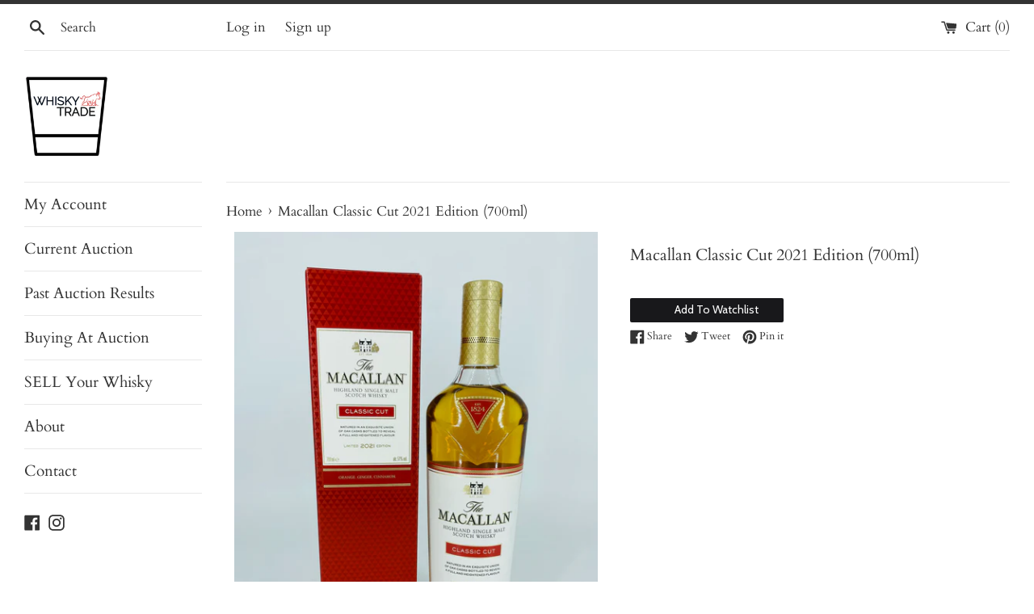

--- FILE ---
content_type: text/html; charset=utf-8
request_url: https://www.whiskytrade.com.au/products/macallan-classic-cut-2021-edition-700ml-4
body_size: 27719
content:
<!doctype html>
<html class="supports-no-js" lang="en">
  <head>
    <meta charset="utf-8">
    <meta http-equiv="X-UA-Compatible" content="IE=edge,chrome=1">
    <meta name="viewport" content="width=device-width,initial-scale=1">
    <meta name="theme-color" content="">
    <link rel="canonical" href="https://www.whiskytrade.com.au/products/macallan-classic-cut-2021-edition-700ml-4">

    
      <link rel="shortcut icon" href="//www.whiskytrade.com.au/cdn/shop/files/Picture1_32x32.png?v=1614318543" type="image/png">
    

    <title>
      Macallan Classic Cut 2021 Edition (700ml)
      
      
       &ndash; Whisky Trade
    </title>

    
      <meta name="description" content="The Macallan Classic Cut 2021 Edition Cask Strength (700ml) A single malt matured in an exquisite union of oak casks, this single malt was carefully crafted by the Whisky Mastery Team to showcase the role of ex-bourbon American oak casks in our portfolio. 2021 expression reveals sweeter flavour notes of gingerbread, fr">
    

    <!-- /snippets/social-meta-tags.liquid -->




<meta property="og:site_name" content="Whisky Trade">
<meta property="og:url" content="https://www.whiskytrade.com.au/products/macallan-classic-cut-2021-edition-700ml-4">
<meta property="og:title" content="Macallan Classic Cut 2021 Edition (700ml)">
<meta property="og:type" content="product">
<meta property="og:description" content="The Macallan Classic Cut 2021 Edition Cask Strength (700ml) A single malt matured in an exquisite union of oak casks, this single malt was carefully crafted by the Whisky Mastery Team to showcase the role of ex-bourbon American oak casks in our portfolio. 2021 expression reveals sweeter flavour notes of gingerbread, fr">

  <meta property="og:price:amount" content="210.00">
  <meta property="og:price:currency" content="AUD">

<meta property="og:image" content="http://www.whiskytrade.com.au/cdn/shop/products/MacallanCC20212_1_1200x1200.jpg?v=1668126300"><meta property="og:image" content="http://www.whiskytrade.com.au/cdn/shop/products/MacallanCC20212_2_1200x1200.jpg?v=1668126300">
<meta property="og:image:secure_url" content="https://www.whiskytrade.com.au/cdn/shop/products/MacallanCC20212_1_1200x1200.jpg?v=1668126300"><meta property="og:image:secure_url" content="https://www.whiskytrade.com.au/cdn/shop/products/MacallanCC20212_2_1200x1200.jpg?v=1668126300">


<meta name="twitter:card" content="summary_large_image">
<meta name="twitter:title" content="Macallan Classic Cut 2021 Edition (700ml)">
<meta name="twitter:description" content="The Macallan Classic Cut 2021 Edition Cask Strength (700ml) A single malt matured in an exquisite union of oak casks, this single malt was carefully crafted by the Whisky Mastery Team to showcase the role of ex-bourbon American oak casks in our portfolio. 2021 expression reveals sweeter flavour notes of gingerbread, fr">


    <script>
      document.documentElement.className = document.documentElement.className.replace('supports-no-js', 'supports-js');

      var theme = {
        mapStrings: {
          addressError: "Error looking up that address",
          addressNoResults: "No results for that address",
          addressQueryLimit: "You have exceeded the Google API usage limit. Consider upgrading to a \u003ca href=\"https:\/\/developers.google.com\/maps\/premium\/usage-limits\"\u003ePremium Plan\u003c\/a\u003e.",
          authError: "There was a problem authenticating your Google Maps account."
        }
      }
    </script>

    <link href="//www.whiskytrade.com.au/cdn/shop/t/24/assets/theme.scss.css?v=10336755622836602361763635238" rel="stylesheet" type="text/css" media="all" />

    <script>window.performance && window.performance.mark && window.performance.mark('shopify.content_for_header.start');</script><meta id="shopify-digital-wallet" name="shopify-digital-wallet" content="/48846307488/digital_wallets/dialog">
<meta name="shopify-checkout-api-token" content="b6726b10c935869faa21e4a5ea6f906f">
<meta id="in-context-paypal-metadata" data-shop-id="48846307488" data-venmo-supported="false" data-environment="production" data-locale="en_US" data-paypal-v4="true" data-currency="AUD">
<link rel="alternate" type="application/json+oembed" href="https://www.whiskytrade.com.au/products/macallan-classic-cut-2021-edition-700ml-4.oembed">
<script async="async" src="/checkouts/internal/preloads.js?locale=en-AU"></script>
<link rel="preconnect" href="https://shop.app" crossorigin="anonymous">
<script async="async" src="https://shop.app/checkouts/internal/preloads.js?locale=en-AU&shop_id=48846307488" crossorigin="anonymous"></script>
<script id="apple-pay-shop-capabilities" type="application/json">{"shopId":48846307488,"countryCode":"AU","currencyCode":"AUD","merchantCapabilities":["supports3DS"],"merchantId":"gid:\/\/shopify\/Shop\/48846307488","merchantName":"Whisky Trade","requiredBillingContactFields":["postalAddress","email","phone"],"requiredShippingContactFields":["postalAddress","email","phone"],"shippingType":"shipping","supportedNetworks":["visa","masterCard"],"total":{"type":"pending","label":"Whisky Trade","amount":"1.00"},"shopifyPaymentsEnabled":true,"supportsSubscriptions":true}</script>
<script id="shopify-features" type="application/json">{"accessToken":"b6726b10c935869faa21e4a5ea6f906f","betas":["rich-media-storefront-analytics"],"domain":"www.whiskytrade.com.au","predictiveSearch":true,"shopId":48846307488,"locale":"en"}</script>
<script>var Shopify = Shopify || {};
Shopify.shop = "whiskytrade.myshopify.com";
Shopify.locale = "en";
Shopify.currency = {"active":"AUD","rate":"1.0"};
Shopify.country = "AU";
Shopify.theme = {"name":"LIVE","id":141303775392,"schema_name":"Simple","schema_version":"12.0.4","theme_store_id":578,"role":"main"};
Shopify.theme.handle = "null";
Shopify.theme.style = {"id":null,"handle":null};
Shopify.cdnHost = "www.whiskytrade.com.au/cdn";
Shopify.routes = Shopify.routes || {};
Shopify.routes.root = "/";</script>
<script type="module">!function(o){(o.Shopify=o.Shopify||{}).modules=!0}(window);</script>
<script>!function(o){function n(){var o=[];function n(){o.push(Array.prototype.slice.apply(arguments))}return n.q=o,n}var t=o.Shopify=o.Shopify||{};t.loadFeatures=n(),t.autoloadFeatures=n()}(window);</script>
<script>
  window.ShopifyPay = window.ShopifyPay || {};
  window.ShopifyPay.apiHost = "shop.app\/pay";
  window.ShopifyPay.redirectState = null;
</script>
<script id="shop-js-analytics" type="application/json">{"pageType":"product"}</script>
<script defer="defer" async type="module" src="//www.whiskytrade.com.au/cdn/shopifycloud/shop-js/modules/v2/client.init-shop-cart-sync_C5BV16lS.en.esm.js"></script>
<script defer="defer" async type="module" src="//www.whiskytrade.com.au/cdn/shopifycloud/shop-js/modules/v2/chunk.common_CygWptCX.esm.js"></script>
<script type="module">
  await import("//www.whiskytrade.com.au/cdn/shopifycloud/shop-js/modules/v2/client.init-shop-cart-sync_C5BV16lS.en.esm.js");
await import("//www.whiskytrade.com.au/cdn/shopifycloud/shop-js/modules/v2/chunk.common_CygWptCX.esm.js");

  window.Shopify.SignInWithShop?.initShopCartSync?.({"fedCMEnabled":true,"windoidEnabled":true});

</script>
<script>
  window.Shopify = window.Shopify || {};
  if (!window.Shopify.featureAssets) window.Shopify.featureAssets = {};
  window.Shopify.featureAssets['shop-js'] = {"shop-cart-sync":["modules/v2/client.shop-cart-sync_ZFArdW7E.en.esm.js","modules/v2/chunk.common_CygWptCX.esm.js"],"init-fed-cm":["modules/v2/client.init-fed-cm_CmiC4vf6.en.esm.js","modules/v2/chunk.common_CygWptCX.esm.js"],"shop-button":["modules/v2/client.shop-button_tlx5R9nI.en.esm.js","modules/v2/chunk.common_CygWptCX.esm.js"],"shop-cash-offers":["modules/v2/client.shop-cash-offers_DOA2yAJr.en.esm.js","modules/v2/chunk.common_CygWptCX.esm.js","modules/v2/chunk.modal_D71HUcav.esm.js"],"init-windoid":["modules/v2/client.init-windoid_sURxWdc1.en.esm.js","modules/v2/chunk.common_CygWptCX.esm.js"],"shop-toast-manager":["modules/v2/client.shop-toast-manager_ClPi3nE9.en.esm.js","modules/v2/chunk.common_CygWptCX.esm.js"],"init-shop-email-lookup-coordinator":["modules/v2/client.init-shop-email-lookup-coordinator_B8hsDcYM.en.esm.js","modules/v2/chunk.common_CygWptCX.esm.js"],"init-shop-cart-sync":["modules/v2/client.init-shop-cart-sync_C5BV16lS.en.esm.js","modules/v2/chunk.common_CygWptCX.esm.js"],"avatar":["modules/v2/client.avatar_BTnouDA3.en.esm.js"],"pay-button":["modules/v2/client.pay-button_FdsNuTd3.en.esm.js","modules/v2/chunk.common_CygWptCX.esm.js"],"init-customer-accounts":["modules/v2/client.init-customer-accounts_DxDtT_ad.en.esm.js","modules/v2/client.shop-login-button_C5VAVYt1.en.esm.js","modules/v2/chunk.common_CygWptCX.esm.js","modules/v2/chunk.modal_D71HUcav.esm.js"],"init-shop-for-new-customer-accounts":["modules/v2/client.init-shop-for-new-customer-accounts_ChsxoAhi.en.esm.js","modules/v2/client.shop-login-button_C5VAVYt1.en.esm.js","modules/v2/chunk.common_CygWptCX.esm.js","modules/v2/chunk.modal_D71HUcav.esm.js"],"shop-login-button":["modules/v2/client.shop-login-button_C5VAVYt1.en.esm.js","modules/v2/chunk.common_CygWptCX.esm.js","modules/v2/chunk.modal_D71HUcav.esm.js"],"init-customer-accounts-sign-up":["modules/v2/client.init-customer-accounts-sign-up_CPSyQ0Tj.en.esm.js","modules/v2/client.shop-login-button_C5VAVYt1.en.esm.js","modules/v2/chunk.common_CygWptCX.esm.js","modules/v2/chunk.modal_D71HUcav.esm.js"],"shop-follow-button":["modules/v2/client.shop-follow-button_Cva4Ekp9.en.esm.js","modules/v2/chunk.common_CygWptCX.esm.js","modules/v2/chunk.modal_D71HUcav.esm.js"],"checkout-modal":["modules/v2/client.checkout-modal_BPM8l0SH.en.esm.js","modules/v2/chunk.common_CygWptCX.esm.js","modules/v2/chunk.modal_D71HUcav.esm.js"],"lead-capture":["modules/v2/client.lead-capture_Bi8yE_yS.en.esm.js","modules/v2/chunk.common_CygWptCX.esm.js","modules/v2/chunk.modal_D71HUcav.esm.js"],"shop-login":["modules/v2/client.shop-login_D6lNrXab.en.esm.js","modules/v2/chunk.common_CygWptCX.esm.js","modules/v2/chunk.modal_D71HUcav.esm.js"],"payment-terms":["modules/v2/client.payment-terms_CZxnsJam.en.esm.js","modules/v2/chunk.common_CygWptCX.esm.js","modules/v2/chunk.modal_D71HUcav.esm.js"]};
</script>
<script>(function() {
  var isLoaded = false;
  function asyncLoad() {
    if (isLoaded) return;
    isLoaded = true;
    var urls = ["https:\/\/sp-auction.webkul.com\/js\/wk_shopify_auction.js?shop=whiskytrade.myshopify.com","https:\/\/sp-auction.webkul.com\/js\/wk_auction_category.js?shop=whiskytrade.myshopify.com","https:\/\/app-sp.webkul.com\/shopify-wishlist\/js\/wk_product_wishlist.js?shop=whiskytrade.myshopify.com"];
    for (var i = 0; i < urls.length; i++) {
      var s = document.createElement('script');
      s.type = 'text/javascript';
      s.async = true;
      s.src = urls[i];
      var x = document.getElementsByTagName('script')[0];
      x.parentNode.insertBefore(s, x);
    }
  };
  if(window.attachEvent) {
    window.attachEvent('onload', asyncLoad);
  } else {
    window.addEventListener('load', asyncLoad, false);
  }
})();</script>
<script id="__st">var __st={"a":48846307488,"offset":39600,"reqid":"a88716f0-2d53-4168-a7e6-6525d654d139-1768747644","pageurl":"www.whiskytrade.com.au\/products\/macallan-classic-cut-2021-edition-700ml-4","u":"5d6d8ebd35ba","p":"product","rtyp":"product","rid":7605863710880};</script>
<script>window.ShopifyPaypalV4VisibilityTracking = true;</script>
<script id="captcha-bootstrap">!function(){'use strict';const t='contact',e='account',n='new_comment',o=[[t,t],['blogs',n],['comments',n],[t,'customer']],c=[[e,'customer_login'],[e,'guest_login'],[e,'recover_customer_password'],[e,'create_customer']],r=t=>t.map((([t,e])=>`form[action*='/${t}']:not([data-nocaptcha='true']) input[name='form_type'][value='${e}']`)).join(','),a=t=>()=>t?[...document.querySelectorAll(t)].map((t=>t.form)):[];function s(){const t=[...o],e=r(t);return a(e)}const i='password',u='form_key',d=['recaptcha-v3-token','g-recaptcha-response','h-captcha-response',i],f=()=>{try{return window.sessionStorage}catch{return}},m='__shopify_v',_=t=>t.elements[u];function p(t,e,n=!1){try{const o=window.sessionStorage,c=JSON.parse(o.getItem(e)),{data:r}=function(t){const{data:e,action:n}=t;return t[m]||n?{data:e,action:n}:{data:t,action:n}}(c);for(const[e,n]of Object.entries(r))t.elements[e]&&(t.elements[e].value=n);n&&o.removeItem(e)}catch(o){console.error('form repopulation failed',{error:o})}}const l='form_type',E='cptcha';function T(t){t.dataset[E]=!0}const w=window,h=w.document,L='Shopify',v='ce_forms',y='captcha';let A=!1;((t,e)=>{const n=(g='f06e6c50-85a8-45c8-87d0-21a2b65856fe',I='https://cdn.shopify.com/shopifycloud/storefront-forms-hcaptcha/ce_storefront_forms_captcha_hcaptcha.v1.5.2.iife.js',D={infoText:'Protected by hCaptcha',privacyText:'Privacy',termsText:'Terms'},(t,e,n)=>{const o=w[L][v],c=o.bindForm;if(c)return c(t,g,e,D).then(n);var r;o.q.push([[t,g,e,D],n]),r=I,A||(h.body.append(Object.assign(h.createElement('script'),{id:'captcha-provider',async:!0,src:r})),A=!0)});var g,I,D;w[L]=w[L]||{},w[L][v]=w[L][v]||{},w[L][v].q=[],w[L][y]=w[L][y]||{},w[L][y].protect=function(t,e){n(t,void 0,e),T(t)},Object.freeze(w[L][y]),function(t,e,n,w,h,L){const[v,y,A,g]=function(t,e,n){const i=e?o:[],u=t?c:[],d=[...i,...u],f=r(d),m=r(i),_=r(d.filter((([t,e])=>n.includes(e))));return[a(f),a(m),a(_),s()]}(w,h,L),I=t=>{const e=t.target;return e instanceof HTMLFormElement?e:e&&e.form},D=t=>v().includes(t);t.addEventListener('submit',(t=>{const e=I(t);if(!e)return;const n=D(e)&&!e.dataset.hcaptchaBound&&!e.dataset.recaptchaBound,o=_(e),c=g().includes(e)&&(!o||!o.value);(n||c)&&t.preventDefault(),c&&!n&&(function(t){try{if(!f())return;!function(t){const e=f();if(!e)return;const n=_(t);if(!n)return;const o=n.value;o&&e.removeItem(o)}(t);const e=Array.from(Array(32),(()=>Math.random().toString(36)[2])).join('');!function(t,e){_(t)||t.append(Object.assign(document.createElement('input'),{type:'hidden',name:u})),t.elements[u].value=e}(t,e),function(t,e){const n=f();if(!n)return;const o=[...t.querySelectorAll(`input[type='${i}']`)].map((({name:t})=>t)),c=[...d,...o],r={};for(const[a,s]of new FormData(t).entries())c.includes(a)||(r[a]=s);n.setItem(e,JSON.stringify({[m]:1,action:t.action,data:r}))}(t,e)}catch(e){console.error('failed to persist form',e)}}(e),e.submit())}));const S=(t,e)=>{t&&!t.dataset[E]&&(n(t,e.some((e=>e===t))),T(t))};for(const o of['focusin','change'])t.addEventListener(o,(t=>{const e=I(t);D(e)&&S(e,y())}));const B=e.get('form_key'),M=e.get(l),P=B&&M;t.addEventListener('DOMContentLoaded',(()=>{const t=y();if(P)for(const e of t)e.elements[l].value===M&&p(e,B);[...new Set([...A(),...v().filter((t=>'true'===t.dataset.shopifyCaptcha))])].forEach((e=>S(e,t)))}))}(h,new URLSearchParams(w.location.search),n,t,e,['guest_login'])})(!0,!0)}();</script>
<script integrity="sha256-4kQ18oKyAcykRKYeNunJcIwy7WH5gtpwJnB7kiuLZ1E=" data-source-attribution="shopify.loadfeatures" defer="defer" src="//www.whiskytrade.com.au/cdn/shopifycloud/storefront/assets/storefront/load_feature-a0a9edcb.js" crossorigin="anonymous"></script>
<script crossorigin="anonymous" defer="defer" src="//www.whiskytrade.com.au/cdn/shopifycloud/storefront/assets/shopify_pay/storefront-65b4c6d7.js?v=20250812"></script>
<script data-source-attribution="shopify.dynamic_checkout.dynamic.init">var Shopify=Shopify||{};Shopify.PaymentButton=Shopify.PaymentButton||{isStorefrontPortableWallets:!0,init:function(){window.Shopify.PaymentButton.init=function(){};var t=document.createElement("script");t.src="https://www.whiskytrade.com.au/cdn/shopifycloud/portable-wallets/latest/portable-wallets.en.js",t.type="module",document.head.appendChild(t)}};
</script>
<script data-source-attribution="shopify.dynamic_checkout.buyer_consent">
  function portableWalletsHideBuyerConsent(e){var t=document.getElementById("shopify-buyer-consent"),n=document.getElementById("shopify-subscription-policy-button");t&&n&&(t.classList.add("hidden"),t.setAttribute("aria-hidden","true"),n.removeEventListener("click",e))}function portableWalletsShowBuyerConsent(e){var t=document.getElementById("shopify-buyer-consent"),n=document.getElementById("shopify-subscription-policy-button");t&&n&&(t.classList.remove("hidden"),t.removeAttribute("aria-hidden"),n.addEventListener("click",e))}window.Shopify?.PaymentButton&&(window.Shopify.PaymentButton.hideBuyerConsent=portableWalletsHideBuyerConsent,window.Shopify.PaymentButton.showBuyerConsent=portableWalletsShowBuyerConsent);
</script>
<script data-source-attribution="shopify.dynamic_checkout.cart.bootstrap">document.addEventListener("DOMContentLoaded",(function(){function t(){return document.querySelector("shopify-accelerated-checkout-cart, shopify-accelerated-checkout")}if(t())Shopify.PaymentButton.init();else{new MutationObserver((function(e,n){t()&&(Shopify.PaymentButton.init(),n.disconnect())})).observe(document.body,{childList:!0,subtree:!0})}}));
</script>
<link id="shopify-accelerated-checkout-styles" rel="stylesheet" media="screen" href="https://www.whiskytrade.com.au/cdn/shopifycloud/portable-wallets/latest/accelerated-checkout-backwards-compat.css" crossorigin="anonymous">
<style id="shopify-accelerated-checkout-cart">
        #shopify-buyer-consent {
  margin-top: 1em;
  display: inline-block;
  width: 100%;
}

#shopify-buyer-consent.hidden {
  display: none;
}

#shopify-subscription-policy-button {
  background: none;
  border: none;
  padding: 0;
  text-decoration: underline;
  font-size: inherit;
  cursor: pointer;
}

#shopify-subscription-policy-button::before {
  box-shadow: none;
}

      </style>

<script>window.performance && window.performance.mark && window.performance.mark('shopify.content_for_header.end');</script>

    <script src="//www.whiskytrade.com.au/cdn/shop/t/24/assets/jquery-1.11.0.min.js?v=32460426840832490021745592855" type="text/javascript"></script>
    <script src="//www.whiskytrade.com.au/cdn/shop/t/24/assets/modernizr.min.js?v=44044439420609591321745592855" type="text/javascript"></script>

    <script src="//www.whiskytrade.com.au/cdn/shop/t/24/assets/lazysizes.min.js?v=155223123402716617051745592855" async="async"></script>

    
  <script src="https://cdn.shopify.com/extensions/019b0ca3-aa13-7aa2-a0b4-6cb667a1f6f7/essential-countdown-timer-55/assets/countdown_timer_essential_apps.min.js" type="text/javascript" defer="defer"></script>
<link href="https://monorail-edge.shopifysvc.com" rel="dns-prefetch">
<script>(function(){if ("sendBeacon" in navigator && "performance" in window) {try {var session_token_from_headers = performance.getEntriesByType('navigation')[0].serverTiming.find(x => x.name == '_s').description;} catch {var session_token_from_headers = undefined;}var session_cookie_matches = document.cookie.match(/_shopify_s=([^;]*)/);var session_token_from_cookie = session_cookie_matches && session_cookie_matches.length === 2 ? session_cookie_matches[1] : "";var session_token = session_token_from_headers || session_token_from_cookie || "";function handle_abandonment_event(e) {var entries = performance.getEntries().filter(function(entry) {return /monorail-edge.shopifysvc.com/.test(entry.name);});if (!window.abandonment_tracked && entries.length === 0) {window.abandonment_tracked = true;var currentMs = Date.now();var navigation_start = performance.timing.navigationStart;var payload = {shop_id: 48846307488,url: window.location.href,navigation_start,duration: currentMs - navigation_start,session_token,page_type: "product"};window.navigator.sendBeacon("https://monorail-edge.shopifysvc.com/v1/produce", JSON.stringify({schema_id: "online_store_buyer_site_abandonment/1.1",payload: payload,metadata: {event_created_at_ms: currentMs,event_sent_at_ms: currentMs}}));}}window.addEventListener('pagehide', handle_abandonment_event);}}());</script>
<script id="web-pixels-manager-setup">(function e(e,d,r,n,o){if(void 0===o&&(o={}),!Boolean(null===(a=null===(i=window.Shopify)||void 0===i?void 0:i.analytics)||void 0===a?void 0:a.replayQueue)){var i,a;window.Shopify=window.Shopify||{};var t=window.Shopify;t.analytics=t.analytics||{};var s=t.analytics;s.replayQueue=[],s.publish=function(e,d,r){return s.replayQueue.push([e,d,r]),!0};try{self.performance.mark("wpm:start")}catch(e){}var l=function(){var e={modern:/Edge?\/(1{2}[4-9]|1[2-9]\d|[2-9]\d{2}|\d{4,})\.\d+(\.\d+|)|Firefox\/(1{2}[4-9]|1[2-9]\d|[2-9]\d{2}|\d{4,})\.\d+(\.\d+|)|Chrom(ium|e)\/(9{2}|\d{3,})\.\d+(\.\d+|)|(Maci|X1{2}).+ Version\/(15\.\d+|(1[6-9]|[2-9]\d|\d{3,})\.\d+)([,.]\d+|)( \(\w+\)|)( Mobile\/\w+|) Safari\/|Chrome.+OPR\/(9{2}|\d{3,})\.\d+\.\d+|(CPU[ +]OS|iPhone[ +]OS|CPU[ +]iPhone|CPU IPhone OS|CPU iPad OS)[ +]+(15[._]\d+|(1[6-9]|[2-9]\d|\d{3,})[._]\d+)([._]\d+|)|Android:?[ /-](13[3-9]|1[4-9]\d|[2-9]\d{2}|\d{4,})(\.\d+|)(\.\d+|)|Android.+Firefox\/(13[5-9]|1[4-9]\d|[2-9]\d{2}|\d{4,})\.\d+(\.\d+|)|Android.+Chrom(ium|e)\/(13[3-9]|1[4-9]\d|[2-9]\d{2}|\d{4,})\.\d+(\.\d+|)|SamsungBrowser\/([2-9]\d|\d{3,})\.\d+/,legacy:/Edge?\/(1[6-9]|[2-9]\d|\d{3,})\.\d+(\.\d+|)|Firefox\/(5[4-9]|[6-9]\d|\d{3,})\.\d+(\.\d+|)|Chrom(ium|e)\/(5[1-9]|[6-9]\d|\d{3,})\.\d+(\.\d+|)([\d.]+$|.*Safari\/(?![\d.]+ Edge\/[\d.]+$))|(Maci|X1{2}).+ Version\/(10\.\d+|(1[1-9]|[2-9]\d|\d{3,})\.\d+)([,.]\d+|)( \(\w+\)|)( Mobile\/\w+|) Safari\/|Chrome.+OPR\/(3[89]|[4-9]\d|\d{3,})\.\d+\.\d+|(CPU[ +]OS|iPhone[ +]OS|CPU[ +]iPhone|CPU IPhone OS|CPU iPad OS)[ +]+(10[._]\d+|(1[1-9]|[2-9]\d|\d{3,})[._]\d+)([._]\d+|)|Android:?[ /-](13[3-9]|1[4-9]\d|[2-9]\d{2}|\d{4,})(\.\d+|)(\.\d+|)|Mobile Safari.+OPR\/([89]\d|\d{3,})\.\d+\.\d+|Android.+Firefox\/(13[5-9]|1[4-9]\d|[2-9]\d{2}|\d{4,})\.\d+(\.\d+|)|Android.+Chrom(ium|e)\/(13[3-9]|1[4-9]\d|[2-9]\d{2}|\d{4,})\.\d+(\.\d+|)|Android.+(UC? ?Browser|UCWEB|U3)[ /]?(15\.([5-9]|\d{2,})|(1[6-9]|[2-9]\d|\d{3,})\.\d+)\.\d+|SamsungBrowser\/(5\.\d+|([6-9]|\d{2,})\.\d+)|Android.+MQ{2}Browser\/(14(\.(9|\d{2,})|)|(1[5-9]|[2-9]\d|\d{3,})(\.\d+|))(\.\d+|)|K[Aa][Ii]OS\/(3\.\d+|([4-9]|\d{2,})\.\d+)(\.\d+|)/},d=e.modern,r=e.legacy,n=navigator.userAgent;return n.match(d)?"modern":n.match(r)?"legacy":"unknown"}(),u="modern"===l?"modern":"legacy",c=(null!=n?n:{modern:"",legacy:""})[u],f=function(e){return[e.baseUrl,"/wpm","/b",e.hashVersion,"modern"===e.buildTarget?"m":"l",".js"].join("")}({baseUrl:d,hashVersion:r,buildTarget:u}),m=function(e){var d=e.version,r=e.bundleTarget,n=e.surface,o=e.pageUrl,i=e.monorailEndpoint;return{emit:function(e){var a=e.status,t=e.errorMsg,s=(new Date).getTime(),l=JSON.stringify({metadata:{event_sent_at_ms:s},events:[{schema_id:"web_pixels_manager_load/3.1",payload:{version:d,bundle_target:r,page_url:o,status:a,surface:n,error_msg:t},metadata:{event_created_at_ms:s}}]});if(!i)return console&&console.warn&&console.warn("[Web Pixels Manager] No Monorail endpoint provided, skipping logging."),!1;try{return self.navigator.sendBeacon.bind(self.navigator)(i,l)}catch(e){}var u=new XMLHttpRequest;try{return u.open("POST",i,!0),u.setRequestHeader("Content-Type","text/plain"),u.send(l),!0}catch(e){return console&&console.warn&&console.warn("[Web Pixels Manager] Got an unhandled error while logging to Monorail."),!1}}}}({version:r,bundleTarget:l,surface:e.surface,pageUrl:self.location.href,monorailEndpoint:e.monorailEndpoint});try{o.browserTarget=l,function(e){var d=e.src,r=e.async,n=void 0===r||r,o=e.onload,i=e.onerror,a=e.sri,t=e.scriptDataAttributes,s=void 0===t?{}:t,l=document.createElement("script"),u=document.querySelector("head"),c=document.querySelector("body");if(l.async=n,l.src=d,a&&(l.integrity=a,l.crossOrigin="anonymous"),s)for(var f in s)if(Object.prototype.hasOwnProperty.call(s,f))try{l.dataset[f]=s[f]}catch(e){}if(o&&l.addEventListener("load",o),i&&l.addEventListener("error",i),u)u.appendChild(l);else{if(!c)throw new Error("Did not find a head or body element to append the script");c.appendChild(l)}}({src:f,async:!0,onload:function(){if(!function(){var e,d;return Boolean(null===(d=null===(e=window.Shopify)||void 0===e?void 0:e.analytics)||void 0===d?void 0:d.initialized)}()){var d=window.webPixelsManager.init(e)||void 0;if(d){var r=window.Shopify.analytics;r.replayQueue.forEach((function(e){var r=e[0],n=e[1],o=e[2];d.publishCustomEvent(r,n,o)})),r.replayQueue=[],r.publish=d.publishCustomEvent,r.visitor=d.visitor,r.initialized=!0}}},onerror:function(){return m.emit({status:"failed",errorMsg:"".concat(f," has failed to load")})},sri:function(e){var d=/^sha384-[A-Za-z0-9+/=]+$/;return"string"==typeof e&&d.test(e)}(c)?c:"",scriptDataAttributes:o}),m.emit({status:"loading"})}catch(e){m.emit({status:"failed",errorMsg:(null==e?void 0:e.message)||"Unknown error"})}}})({shopId: 48846307488,storefrontBaseUrl: "https://www.whiskytrade.com.au",extensionsBaseUrl: "https://extensions.shopifycdn.com/cdn/shopifycloud/web-pixels-manager",monorailEndpoint: "https://monorail-edge.shopifysvc.com/unstable/produce_batch",surface: "storefront-renderer",enabledBetaFlags: ["2dca8a86"],webPixelsConfigList: [{"id":"1756659872","configuration":"{\"accountID\":\"TyNm7u\",\"webPixelConfig\":\"eyJlbmFibGVBZGRlZFRvQ2FydEV2ZW50cyI6IHRydWV9\"}","eventPayloadVersion":"v1","runtimeContext":"STRICT","scriptVersion":"524f6c1ee37bacdca7657a665bdca589","type":"APP","apiClientId":123074,"privacyPurposes":["ANALYTICS","MARKETING"],"dataSharingAdjustments":{"protectedCustomerApprovalScopes":["read_customer_address","read_customer_email","read_customer_name","read_customer_personal_data","read_customer_phone"]}},{"id":"shopify-app-pixel","configuration":"{}","eventPayloadVersion":"v1","runtimeContext":"STRICT","scriptVersion":"0450","apiClientId":"shopify-pixel","type":"APP","privacyPurposes":["ANALYTICS","MARKETING"]},{"id":"shopify-custom-pixel","eventPayloadVersion":"v1","runtimeContext":"LAX","scriptVersion":"0450","apiClientId":"shopify-pixel","type":"CUSTOM","privacyPurposes":["ANALYTICS","MARKETING"]}],isMerchantRequest: false,initData: {"shop":{"name":"Whisky Trade","paymentSettings":{"currencyCode":"AUD"},"myshopifyDomain":"whiskytrade.myshopify.com","countryCode":"AU","storefrontUrl":"https:\/\/www.whiskytrade.com.au"},"customer":null,"cart":null,"checkout":null,"productVariants":[{"price":{"amount":210.0,"currencyCode":"AUD"},"product":{"title":"Macallan Classic Cut 2021 Edition (700ml)","vendor":"Auction #22","id":"7605863710880","untranslatedTitle":"Macallan Classic Cut 2021 Edition (700ml)","url":"\/products\/macallan-classic-cut-2021-edition-700ml-4","type":""},"id":"42766707032224","image":{"src":"\/\/www.whiskytrade.com.au\/cdn\/shop\/products\/MacallanCC20212_1.jpg?v=1668126300"},"sku":"","title":"Default Title","untranslatedTitle":"Default Title"}],"purchasingCompany":null},},"https://www.whiskytrade.com.au/cdn","fcfee988w5aeb613cpc8e4bc33m6693e112",{"modern":"","legacy":""},{"shopId":"48846307488","storefrontBaseUrl":"https:\/\/www.whiskytrade.com.au","extensionBaseUrl":"https:\/\/extensions.shopifycdn.com\/cdn\/shopifycloud\/web-pixels-manager","surface":"storefront-renderer","enabledBetaFlags":"[\"2dca8a86\"]","isMerchantRequest":"false","hashVersion":"fcfee988w5aeb613cpc8e4bc33m6693e112","publish":"custom","events":"[[\"page_viewed\",{}],[\"product_viewed\",{\"productVariant\":{\"price\":{\"amount\":210.0,\"currencyCode\":\"AUD\"},\"product\":{\"title\":\"Macallan Classic Cut 2021 Edition (700ml)\",\"vendor\":\"Auction #22\",\"id\":\"7605863710880\",\"untranslatedTitle\":\"Macallan Classic Cut 2021 Edition (700ml)\",\"url\":\"\/products\/macallan-classic-cut-2021-edition-700ml-4\",\"type\":\"\"},\"id\":\"42766707032224\",\"image\":{\"src\":\"\/\/www.whiskytrade.com.au\/cdn\/shop\/products\/MacallanCC20212_1.jpg?v=1668126300\"},\"sku\":\"\",\"title\":\"Default Title\",\"untranslatedTitle\":\"Default Title\"}}]]"});</script><script>
  window.ShopifyAnalytics = window.ShopifyAnalytics || {};
  window.ShopifyAnalytics.meta = window.ShopifyAnalytics.meta || {};
  window.ShopifyAnalytics.meta.currency = 'AUD';
  var meta = {"product":{"id":7605863710880,"gid":"gid:\/\/shopify\/Product\/7605863710880","vendor":"Auction #22","type":"","handle":"macallan-classic-cut-2021-edition-700ml-4","variants":[{"id":42766707032224,"price":21000,"name":"Macallan Classic Cut 2021 Edition (700ml)","public_title":null,"sku":""}],"remote":false},"page":{"pageType":"product","resourceType":"product","resourceId":7605863710880,"requestId":"a88716f0-2d53-4168-a7e6-6525d654d139-1768747644"}};
  for (var attr in meta) {
    window.ShopifyAnalytics.meta[attr] = meta[attr];
  }
</script>
<script class="analytics">
  (function () {
    var customDocumentWrite = function(content) {
      var jquery = null;

      if (window.jQuery) {
        jquery = window.jQuery;
      } else if (window.Checkout && window.Checkout.$) {
        jquery = window.Checkout.$;
      }

      if (jquery) {
        jquery('body').append(content);
      }
    };

    var hasLoggedConversion = function(token) {
      if (token) {
        return document.cookie.indexOf('loggedConversion=' + token) !== -1;
      }
      return false;
    }

    var setCookieIfConversion = function(token) {
      if (token) {
        var twoMonthsFromNow = new Date(Date.now());
        twoMonthsFromNow.setMonth(twoMonthsFromNow.getMonth() + 2);

        document.cookie = 'loggedConversion=' + token + '; expires=' + twoMonthsFromNow;
      }
    }

    var trekkie = window.ShopifyAnalytics.lib = window.trekkie = window.trekkie || [];
    if (trekkie.integrations) {
      return;
    }
    trekkie.methods = [
      'identify',
      'page',
      'ready',
      'track',
      'trackForm',
      'trackLink'
    ];
    trekkie.factory = function(method) {
      return function() {
        var args = Array.prototype.slice.call(arguments);
        args.unshift(method);
        trekkie.push(args);
        return trekkie;
      };
    };
    for (var i = 0; i < trekkie.methods.length; i++) {
      var key = trekkie.methods[i];
      trekkie[key] = trekkie.factory(key);
    }
    trekkie.load = function(config) {
      trekkie.config = config || {};
      trekkie.config.initialDocumentCookie = document.cookie;
      var first = document.getElementsByTagName('script')[0];
      var script = document.createElement('script');
      script.type = 'text/javascript';
      script.onerror = function(e) {
        var scriptFallback = document.createElement('script');
        scriptFallback.type = 'text/javascript';
        scriptFallback.onerror = function(error) {
                var Monorail = {
      produce: function produce(monorailDomain, schemaId, payload) {
        var currentMs = new Date().getTime();
        var event = {
          schema_id: schemaId,
          payload: payload,
          metadata: {
            event_created_at_ms: currentMs,
            event_sent_at_ms: currentMs
          }
        };
        return Monorail.sendRequest("https://" + monorailDomain + "/v1/produce", JSON.stringify(event));
      },
      sendRequest: function sendRequest(endpointUrl, payload) {
        // Try the sendBeacon API
        if (window && window.navigator && typeof window.navigator.sendBeacon === 'function' && typeof window.Blob === 'function' && !Monorail.isIos12()) {
          var blobData = new window.Blob([payload], {
            type: 'text/plain'
          });

          if (window.navigator.sendBeacon(endpointUrl, blobData)) {
            return true;
          } // sendBeacon was not successful

        } // XHR beacon

        var xhr = new XMLHttpRequest();

        try {
          xhr.open('POST', endpointUrl);
          xhr.setRequestHeader('Content-Type', 'text/plain');
          xhr.send(payload);
        } catch (e) {
          console.log(e);
        }

        return false;
      },
      isIos12: function isIos12() {
        return window.navigator.userAgent.lastIndexOf('iPhone; CPU iPhone OS 12_') !== -1 || window.navigator.userAgent.lastIndexOf('iPad; CPU OS 12_') !== -1;
      }
    };
    Monorail.produce('monorail-edge.shopifysvc.com',
      'trekkie_storefront_load_errors/1.1',
      {shop_id: 48846307488,
      theme_id: 141303775392,
      app_name: "storefront",
      context_url: window.location.href,
      source_url: "//www.whiskytrade.com.au/cdn/s/trekkie.storefront.cd680fe47e6c39ca5d5df5f0a32d569bc48c0f27.min.js"});

        };
        scriptFallback.async = true;
        scriptFallback.src = '//www.whiskytrade.com.au/cdn/s/trekkie.storefront.cd680fe47e6c39ca5d5df5f0a32d569bc48c0f27.min.js';
        first.parentNode.insertBefore(scriptFallback, first);
      };
      script.async = true;
      script.src = '//www.whiskytrade.com.au/cdn/s/trekkie.storefront.cd680fe47e6c39ca5d5df5f0a32d569bc48c0f27.min.js';
      first.parentNode.insertBefore(script, first);
    };
    trekkie.load(
      {"Trekkie":{"appName":"storefront","development":false,"defaultAttributes":{"shopId":48846307488,"isMerchantRequest":null,"themeId":141303775392,"themeCityHash":"2961319771146625988","contentLanguage":"en","currency":"AUD","eventMetadataId":"0e3c2d42-c99c-457c-8b98-d8b74eb318e8"},"isServerSideCookieWritingEnabled":true,"monorailRegion":"shop_domain","enabledBetaFlags":["65f19447"]},"Session Attribution":{},"S2S":{"facebookCapiEnabled":false,"source":"trekkie-storefront-renderer","apiClientId":580111}}
    );

    var loaded = false;
    trekkie.ready(function() {
      if (loaded) return;
      loaded = true;

      window.ShopifyAnalytics.lib = window.trekkie;

      var originalDocumentWrite = document.write;
      document.write = customDocumentWrite;
      try { window.ShopifyAnalytics.merchantGoogleAnalytics.call(this); } catch(error) {};
      document.write = originalDocumentWrite;

      window.ShopifyAnalytics.lib.page(null,{"pageType":"product","resourceType":"product","resourceId":7605863710880,"requestId":"a88716f0-2d53-4168-a7e6-6525d654d139-1768747644","shopifyEmitted":true});

      var match = window.location.pathname.match(/checkouts\/(.+)\/(thank_you|post_purchase)/)
      var token = match? match[1]: undefined;
      if (!hasLoggedConversion(token)) {
        setCookieIfConversion(token);
        window.ShopifyAnalytics.lib.track("Viewed Product",{"currency":"AUD","variantId":42766707032224,"productId":7605863710880,"productGid":"gid:\/\/shopify\/Product\/7605863710880","name":"Macallan Classic Cut 2021 Edition (700ml)","price":"210.00","sku":"","brand":"Auction #22","variant":null,"category":"","nonInteraction":true,"remote":false},undefined,undefined,{"shopifyEmitted":true});
      window.ShopifyAnalytics.lib.track("monorail:\/\/trekkie_storefront_viewed_product\/1.1",{"currency":"AUD","variantId":42766707032224,"productId":7605863710880,"productGid":"gid:\/\/shopify\/Product\/7605863710880","name":"Macallan Classic Cut 2021 Edition (700ml)","price":"210.00","sku":"","brand":"Auction #22","variant":null,"category":"","nonInteraction":true,"remote":false,"referer":"https:\/\/www.whiskytrade.com.au\/products\/macallan-classic-cut-2021-edition-700ml-4"});
      }
    });


        var eventsListenerScript = document.createElement('script');
        eventsListenerScript.async = true;
        eventsListenerScript.src = "//www.whiskytrade.com.au/cdn/shopifycloud/storefront/assets/shop_events_listener-3da45d37.js";
        document.getElementsByTagName('head')[0].appendChild(eventsListenerScript);

})();</script>
<script
  defer
  src="https://www.whiskytrade.com.au/cdn/shopifycloud/perf-kit/shopify-perf-kit-3.0.4.min.js"
  data-application="storefront-renderer"
  data-shop-id="48846307488"
  data-render-region="gcp-us-central1"
  data-page-type="product"
  data-theme-instance-id="141303775392"
  data-theme-name="Simple"
  data-theme-version="12.0.4"
  data-monorail-region="shop_domain"
  data-resource-timing-sampling-rate="10"
  data-shs="true"
  data-shs-beacon="true"
  data-shs-export-with-fetch="true"
  data-shs-logs-sample-rate="1"
  data-shs-beacon-endpoint="https://www.whiskytrade.com.au/api/collect"
></script>
</head>

  <body
    id="macallan-classic-cut-2021-edition-700ml"
    class="template-product"
  >
    <a class="in-page-link visually-hidden skip-link" href="#MainContent">Skip to content</a>

    <div id="shopify-section-header" class="shopify-section">

  <style>
    .site-header__logo {
      width: 105px;
    }
    #HeaderLogoWrapper {
      max-width: 105px !important;
    }
  </style>
  <div class="page-border"></div>


<script>
  /*
  Javascript count down timer
  data format: 2023-01-12 19:30:00
  */  
  (function () {

    function convertDateForIos(date) {
      var arr = date.split(/[- :]/);
      date = new Date(arr[0], arr[1]-1, arr[2], arr[3], arr[4], arr[5]).getTime();
      return date;
    }
    const second = 1000,
          minute = second * 60,
          hour = minute * 60,
          day = hour * 24;
    // get all timer placeholder by class
    const timers = document.querySelectorAll('.CountdownTimer');

    let endDay = "2023-01-11 19:30:00",
    countDown = convertDateForIos(endDay);
    let x = '';
    let timerHtml = '';
      x = setInterval(function ins1() {
      // lock time zone
      let c = new Date().toLocaleString('en-US', { timeZone: 'Europe/London' });
      let sensibleFormat = new Date(c);

      let now = sensibleFormat.getTime(),
          distance = countDown - now;
      let dayText =  Math.floor(distance / (day));
      let hoursText =  Math.floor((distance % (day)) / (hour));
      let minutesText =  Math.floor((distance % (hour)) / (minute));
      let secondText = Math.floor((distance % (minute)) / second);
        
      if(dayText) {
        timerHtml =  '<b>'+dayText+'</b>Days <b>'+hoursText+'</b>Hours <b>'+minutesText+'</b>Minutes <b>'+secondText.toString().padStart(2, '0')+'</b>Seconds';
      }else{
        timerHtml =  '<b>'+hoursText+'h '+minutesText+'m '+secondText+'s</b>';
      }
      timers.forEach(function(element){
        element.innerHTML = timerHtml;
      });
      //do something later when date is reached
      if (distance < 0) {
        clearInterval(x);
      }
      return ins1;
      //seconds
    }(), 1000);
  }());

</script>
      
<div class="site-wrapper">
  <div class="top-bar grid">

    <div class="grid__item medium-up--one-fifth small--one-half">
      <div class="top-bar__search">
        <a href="/search" class="medium-up--hide">
          <svg aria-hidden="true" focusable="false" role="presentation" class="icon icon-search" viewBox="0 0 20 20"><path fill="#444" d="M18.64 17.02l-5.31-5.31c.81-1.08 1.26-2.43 1.26-3.87C14.5 4.06 11.44 1 7.75 1S1 4.06 1 7.75s3.06 6.75 6.75 6.75c1.44 0 2.79-.45 3.87-1.26l5.31 5.31c.45.45 1.26.54 1.71.09.45-.36.45-1.17 0-1.62zM3.25 7.75c0-2.52 1.98-4.5 4.5-4.5s4.5 1.98 4.5 4.5-1.98 4.5-4.5 4.5-4.5-1.98-4.5-4.5z"/></svg>
        </a>
        <form action="/search" method="get" class="search-bar small--hide" role="search">
          
          <button type="submit" class="search-bar__submit">
            <svg aria-hidden="true" focusable="false" role="presentation" class="icon icon-search" viewBox="0 0 20 20"><path fill="#444" d="M18.64 17.02l-5.31-5.31c.81-1.08 1.26-2.43 1.26-3.87C14.5 4.06 11.44 1 7.75 1S1 4.06 1 7.75s3.06 6.75 6.75 6.75c1.44 0 2.79-.45 3.87-1.26l5.31 5.31c.45.45 1.26.54 1.71.09.45-.36.45-1.17 0-1.62zM3.25 7.75c0-2.52 1.98-4.5 4.5-4.5s4.5 1.98 4.5 4.5-1.98 4.5-4.5 4.5-4.5-1.98-4.5-4.5z"/></svg>
            <span class="icon__fallback-text">Search</span>
          </button>
          <input type="search" name="q" class="search-bar__input" value="" placeholder="Search" aria-label="Search">
        </form>
      </div>
    </div>

    
      <div class="grid__item medium-up--two-fifths small--hide">
        <span class="customer-links small--hide">
          
            <a href="/account/login" id="customer_login_link">Log in</a>
            <span class="vertical-divider"></span>
            <a href="/account/register" id="customer_register_link">Sign up</a>
          
        </span>
      </div>
    

    <div class="grid__item  medium-up--two-fifths  small--one-half text-right">
      <a href="/cart" class="site-header__cart">
        <svg aria-hidden="true" focusable="false" role="presentation" class="icon icon-cart" viewBox="0 0 20 20"><path fill="#444" d="M18.936 5.564c-.144-.175-.35-.207-.55-.207h-.003L6.774 4.286c-.272 0-.417.089-.491.18-.079.096-.16.263-.094.585l2.016 5.705c.163.407.642.673 1.068.673h8.401c.433 0 .854-.285.941-.725l.484-4.571c.045-.221-.015-.388-.163-.567z"/><path fill="#444" d="M17.107 12.5H7.659L4.98 4.117l-.362-1.059c-.138-.401-.292-.559-.695-.559H.924c-.411 0-.748.303-.748.714s.337.714.748.714h2.413l3.002 9.48c.126.38.295.52.942.52h9.825c.411 0 .748-.303.748-.714s-.336-.714-.748-.714zM10.424 16.23a1.498 1.498 0 1 1-2.997 0 1.498 1.498 0 0 1 2.997 0zM16.853 16.23a1.498 1.498 0 1 1-2.997 0 1.498 1.498 0 0 1 2.997 0z"/></svg>
        <span class="small--hide">
          Cart
          (<span id="CartCount">0</span>)
        </span>
      </a>
    </div>
  </div>

  <hr class="small--hide hr--border">

  <header class="site-header grid medium-up--grid--table" role="banner">
    <div class="grid__item small--text-center">
      <div itemscope itemtype="http://schema.org/Organization">
        

          <div id="HeaderLogoWrapper" class="supports-js">
            <a href="/" itemprop="url" style="padding-top:96.86221009549796%; display: block;">
              <img id="HeaderLogo"
                   class="lazyload"
                   src="//www.whiskytrade.com.au/cdn/shop/files/Picture1_150x150.png?v=1614318543"
                   data-src="//www.whiskytrade.com.au/cdn/shop/files/Picture1_{width}x.png?v=1614318543"
                   data-widths="[180, 360, 540, 720, 900, 1080, 1296, 1512, 1728, 2048]"
                   data-aspectratio="0.75"
                   data-sizes="auto"
                   alt="Whisky Trade Sell and Buy Site"
                   itemprop="logo">
            </a>
          </div>
          <noscript>
            
            <a href="/" itemprop="url">
              <img class="site-header__logo" src="//www.whiskytrade.com.au/cdn/shop/files/Picture1_105x.png?v=1614318543"
              srcset="//www.whiskytrade.com.au/cdn/shop/files/Picture1_105x.png?v=1614318543 1x, //www.whiskytrade.com.au/cdn/shop/files/Picture1_105x@2x.png?v=1614318543 2x"
              alt="Whisky Trade Sell and Buy Site"
              itemprop="logo">
            </a>
          </noscript>
          
        
      </div>
    </div>
    
  </header>
</div>




</div>

    

    <div class="site-wrapper">
      <div class="grid">
        <div id="shopify-section-sidebar" class="shopify-section"><div data-section-id="sidebar" data-section-type="sidebar-section">
  <nav class="grid__item small--text-center medium-up--one-fifth" role="navigation">
    <hr class="hr--small medium-up--hide">
    <button id="ToggleMobileMenu" class="mobile-menu-icon medium-up--hide" aria-haspopup="true" aria-owns="SiteNav">
      <span class="line"></span>
      <span class="line"></span>
      <span class="line"></span>
      <span class="line"></span>
      <span class="icon__fallback-text">Menu</span>
    </button>
    <div id="SiteNav" class="site-nav" role="menu">
      <ul class="list--nav">
        
          
          
            <li class="site-nav__item">
              <a href="https://www.whiskytrade.com.au/account" class="site-nav__link">My Account</a>
            </li>
          
        
          
          
            <li class="site-nav__item">
              <a href="/pages/products-on-auction" class="site-nav__link">Current Auction</a>
            </li>
          
        
          
          
            <li class="site-nav__item">
              <a href="/pages/past-auctions" class="site-nav__link">Past Auction Results</a>
            </li>
          
        
          
          
            <li class="site-nav__item">
              <a href="/pages/buying-at-auction" class="site-nav__link">Buying At Auction</a>
            </li>
          
        
          
          
            <li class="site-nav__item">
              <a href="/pages/sell-your-whisky" class="site-nav__link">SELL Your Whisky</a>
            </li>
          
        
          
          
            <li class="site-nav__item">
              <a href="/pages/about-us" class="site-nav__link">About</a>
            </li>
          
        
          
          
            <li class="site-nav__item">
              <a href="/pages/help" class="site-nav__link">Contact</a>
            </li>
          
        
        
          
            <li>
              <a href="/account/login" class="site-nav__link site-nav--account medium-up--hide">Log in</a>
            </li>
            <li>
              <a href="/account/register" class="site-nav__link site-nav--account medium-up--hide">Sign up</a>
            </li>
          
        
      </ul>
      <ul class="list--inline social-links">
        
          <li>
            <a href="https://www.facebook.com/Whisky-Trade-377446898953143" title="Whisky Trade on Facebook">
              <svg aria-hidden="true" focusable="false" role="presentation" class="icon icon-facebook" viewBox="0 0 20 20"><path fill="#444" d="M18.05.811q.439 0 .744.305t.305.744v16.637q0 .439-.305.744t-.744.305h-4.732v-7.221h2.415l.342-2.854h-2.757v-1.83q0-.659.293-1t1.073-.342h1.488V3.762q-.976-.098-2.171-.098-1.634 0-2.635.964t-1 2.72V9.47H7.951v2.854h2.415v7.221H1.413q-.439 0-.744-.305t-.305-.744V1.859q0-.439.305-.744T1.413.81H18.05z"/></svg>
              <span class="icon__fallback-text">Facebook</span>
            </a>
          </li>
        
        
        
        
          <li>
            <a href="https://instagram.com/whisky.trade" title="Whisky Trade on Instagram">
              <svg aria-hidden="true" focusable="false" role="presentation" class="icon icon-instagram" viewBox="0 0 512 512"><path d="M256 49.5c67.3 0 75.2.3 101.8 1.5 24.6 1.1 37.9 5.2 46.8 8.7 11.8 4.6 20.2 10 29 18.8s14.3 17.2 18.8 29c3.4 8.9 7.6 22.2 8.7 46.8 1.2 26.6 1.5 34.5 1.5 101.8s-.3 75.2-1.5 101.8c-1.1 24.6-5.2 37.9-8.7 46.8-4.6 11.8-10 20.2-18.8 29s-17.2 14.3-29 18.8c-8.9 3.4-22.2 7.6-46.8 8.7-26.6 1.2-34.5 1.5-101.8 1.5s-75.2-.3-101.8-1.5c-24.6-1.1-37.9-5.2-46.8-8.7-11.8-4.6-20.2-10-29-18.8s-14.3-17.2-18.8-29c-3.4-8.9-7.6-22.2-8.7-46.8-1.2-26.6-1.5-34.5-1.5-101.8s.3-75.2 1.5-101.8c1.1-24.6 5.2-37.9 8.7-46.8 4.6-11.8 10-20.2 18.8-29s17.2-14.3 29-18.8c8.9-3.4 22.2-7.6 46.8-8.7 26.6-1.3 34.5-1.5 101.8-1.5m0-45.4c-68.4 0-77 .3-103.9 1.5C125.3 6.8 107 11.1 91 17.3c-16.6 6.4-30.6 15.1-44.6 29.1-14 14-22.6 28.1-29.1 44.6-6.2 16-10.5 34.3-11.7 61.2C4.4 179 4.1 187.6 4.1 256s.3 77 1.5 103.9c1.2 26.8 5.5 45.1 11.7 61.2 6.4 16.6 15.1 30.6 29.1 44.6 14 14 28.1 22.6 44.6 29.1 16 6.2 34.3 10.5 61.2 11.7 26.9 1.2 35.4 1.5 103.9 1.5s77-.3 103.9-1.5c26.8-1.2 45.1-5.5 61.2-11.7 16.6-6.4 30.6-15.1 44.6-29.1 14-14 22.6-28.1 29.1-44.6 6.2-16 10.5-34.3 11.7-61.2 1.2-26.9 1.5-35.4 1.5-103.9s-.3-77-1.5-103.9c-1.2-26.8-5.5-45.1-11.7-61.2-6.4-16.6-15.1-30.6-29.1-44.6-14-14-28.1-22.6-44.6-29.1-16-6.2-34.3-10.5-61.2-11.7-27-1.1-35.6-1.4-104-1.4z"/><path d="M256 126.6c-71.4 0-129.4 57.9-129.4 129.4s58 129.4 129.4 129.4 129.4-58 129.4-129.4-58-129.4-129.4-129.4zm0 213.4c-46.4 0-84-37.6-84-84s37.6-84 84-84 84 37.6 84 84-37.6 84-84 84z"/><circle cx="390.5" cy="121.5" r="30.2"/></svg>
              <span class="icon__fallback-text">Instagram</span>
            </a>
          </li>
        
        
        
        
        
        
        
        
      </ul>
    </div>
    <hr class="medium-up--hide hr--small ">
  </nav>
</div>




</div>

        <main class="main-content grid__item medium-up--four-fifths" id="MainContent" role="main">
          
            <hr class="hr--border-top small--hide">
          
          
            <nav class="breadcrumb-nav small--text-center" aria-label="You are here">
  <span itemscope itemtype="http://schema.org/BreadcrumbList">
    <span itemprop="itemListElement" itemscope itemtype="http://schema.org/ListItem">
      <a href="/" itemprop="item" title="Back to the frontpage">
        <span itemprop="name">Home</span>
      </a>
      <span itemprop="position" hidden>1</span>
    </span>
    <span class="breadcrumb-nav__separator" aria-hidden="true">›</span>
  
      
      <span itemprop="itemListElement" itemscope itemtype="http://schema.org/ListItem">
        <span itemprop="name">Macallan Classic Cut 2021 Edition (700ml)</span>
        
        
        <span itemprop="position" hidden>2</span>
      </span>
    
  </span>
</nav>

          
          

<div id="shopify-section-product-template" class="shopify-section"><!-- /templates/product.liquid -->

<div itemscope itemtype="http://schema.org/Product" id="ProductSection" data-section-id="product-template" data-section-type="product-template" data-image-zoom-type="lightbox" data-show-extra-tab="false" data-extra-tab-content="" data-cart-enable-ajax="true" data-enable-history-state="true">

  <meta itemprop="name" content="Macallan Classic Cut 2021 Edition (700ml)">
  <meta itemprop="url" content="https://www.whiskytrade.com.au/products/macallan-classic-cut-2021-edition-700ml-4">
  <meta itemprop="image" content="//www.whiskytrade.com.au/cdn/shop/products/MacallanCC20212_1_grande.jpg?v=1668126300">

  
  
<div class="grid product-single">

    <div class="grid__item medium-up--one-half">
      
        
        
<style>
  

  @media screen and (min-width: 750px) { 
    #ProductImage-33363497910432 {
      max-width: 450.0px;
      max-height: 600px;
    }
    #ProductImageWrapper-33363497910432 {
      max-width: 450.0px;
    }
   } 

  
    
    @media screen and (max-width: 749px) {
      #ProductImage-33363497910432 {
        max-width: 540.0px;
        max-height: 720px;
      }
      #ProductImageWrapper-33363497910432 {
        max-width: 540.0px;
      }
    }
  
</style>


        <div id="ProductImageWrapper-33363497910432" class="product-single__featured-image-wrapper supports-js" data-image-id="33363497910432">
          <div class="product-single__photos" data-image-id="33363497910432" style="padding-top:133.33333333333334%;">
            <img id="ProductImage-33363497910432"
                 class="product-single__photo lazyload lightbox"
                 
                 src="//www.whiskytrade.com.au/cdn/shop/products/MacallanCC20212_1_200x200.jpg?v=1668126300"
                 data-src="//www.whiskytrade.com.au/cdn/shop/products/MacallanCC20212_1_{width}x.jpg?v=1668126300"
                 data-widths="[180, 360, 470, 600, 750, 940, 1080, 1296, 1512, 1728, 2048]"
                 data-aspectratio="0.75"
                 data-sizes="auto"
                 alt="Macallan Classic Cut 2021 Edition (700ml)">
          </div>
          
        </div>
      
        
        
<style>
  

  @media screen and (min-width: 750px) { 
    #ProductImage-33363497975968 {
      max-width: 450.0px;
      max-height: 600px;
    }
    #ProductImageWrapper-33363497975968 {
      max-width: 450.0px;
    }
   } 

  
    
    @media screen and (max-width: 749px) {
      #ProductImage-33363497975968 {
        max-width: 540.0px;
        max-height: 720px;
      }
      #ProductImageWrapper-33363497975968 {
        max-width: 540.0px;
      }
    }
  
</style>


        <div id="ProductImageWrapper-33363497975968" class="product-single__featured-image-wrapper supports-js hidden" data-image-id="33363497975968">
          <div class="product-single__photos" data-image-id="33363497975968" style="padding-top:133.33333333333334%;">
            <img id="ProductImage-33363497975968"
                 class="product-single__photo lazyload lazypreload lightbox"
                 
                 src="//www.whiskytrade.com.au/cdn/shop/products/MacallanCC20212_2_200x200.jpg?v=1668126300"
                 data-src="//www.whiskytrade.com.au/cdn/shop/products/MacallanCC20212_2_{width}x.jpg?v=1668126300"
                 data-widths="[180, 360, 470, 600, 750, 940, 1080, 1296, 1512, 1728, 2048]"
                 data-aspectratio="0.75"
                 data-sizes="auto"
                 alt="Macallan Classic Cut 2021 Edition (700ml)">
          </div>
          
        </div>
      

      <noscript>
        <img src="//www.whiskytrade.com.au/cdn/shop/products/MacallanCC20212_1_grande.jpg?v=1668126300" alt="Macallan Classic Cut 2021 Edition (700ml)">
      </noscript>

      
        <ul class="product-single__thumbnails grid grid--uniform" id="ProductThumbs">

          

          
            <li class="grid__item small--one-half medium-up--push-one-sixth medium-up--one-third">
              <a href="//www.whiskytrade.com.au/cdn/shop/products/MacallanCC20212_1_grande.jpg?v=1668126300" class="product-single__thumbnail" data-image-id="33363497910432">
                <img src="//www.whiskytrade.com.au/cdn/shop/products/MacallanCC20212_1_compact.jpg?v=1668126300" alt="Macallan Classic Cut 2021 Edition (700ml)">
              </a>
            </li>
          
            <li class="grid__item small--one-half medium-up--push-one-sixth medium-up--one-third">
              <a href="//www.whiskytrade.com.au/cdn/shop/products/MacallanCC20212_2_grande.jpg?v=1668126300" class="product-single__thumbnail" data-image-id="33363497975968">
                <img src="//www.whiskytrade.com.au/cdn/shop/products/MacallanCC20212_2_compact.jpg?v=1668126300" alt="Macallan Classic Cut 2021 Edition (700ml)">
              </a>
            </li>
          

        </ul>
      

      
        <ul class="gallery hidden">
          
            <li data-image-id="33363497910432" class="gallery__item" data-mfp-src="//www.whiskytrade.com.au/cdn/shop/products/MacallanCC20212_1_2048x2048.jpg?v=1668126300"></li>
          
            <li data-image-id="33363497975968" class="gallery__item" data-mfp-src="//www.whiskytrade.com.au/cdn/shop/products/MacallanCC20212_2_2048x2048.jpg?v=1668126300"></li>
          
        </ul>
      
    </div>

    <div class="grid__item medium-up--one-half">
      <div class="product-single__meta small--text-center">
        <h1 class="product-single__title" itemprop="name">Macallan Classic Cut 2021 Edition (700ml)</h1>

        

        <div itemprop="offers" itemscope itemtype="http://schema.org/Offer">
          <meta itemprop="priceCurrency" content="AUD">

          <link itemprop="availability" href="http://schema.org/OutOfStock">

          
<form method="post" action="/cart/add" id="product_form_7605863710880" accept-charset="UTF-8" class="product-form product-form--default-variant-only" enctype="multipart/form-data"><input type="hidden" name="form_type" value="product" /><input type="hidden" name="utf8" value="✓" />
            <select name="id" id="ProductSelect-product-template" class="product-single__variants">
              
                
                  <option disabled="disabled">
                    Default Title - Sold Out
                  </option>
                
              
            </select>

          

          <input type="hidden" name="product-id" value="7605863710880" /><input type="hidden" name="section-id" value="product-template" /></form>
          
          
          <div id="wk-auction" prod-id="7605863710880" cust-id="" style="margin-bottom:20px;"></div>
		  
        </div>

        
		  <div data-cust="" data-prod="7605863710880" class="pw-category pw-isolate"></div>
		
        
        

        
          <!-- /snippets/social-sharing.liquid -->
<div class="social-sharing" data-permalink="">
  
    <a target="_blank" href="//www.facebook.com/sharer.php?u=https://www.whiskytrade.com.au/products/macallan-classic-cut-2021-edition-700ml-4" class="social-sharing__link" title="Share on Facebook">
      <svg aria-hidden="true" focusable="false" role="presentation" class="icon icon-facebook" viewBox="0 0 20 20"><path fill="#444" d="M18.05.811q.439 0 .744.305t.305.744v16.637q0 .439-.305.744t-.744.305h-4.732v-7.221h2.415l.342-2.854h-2.757v-1.83q0-.659.293-1t1.073-.342h1.488V3.762q-.976-.098-2.171-.098-1.634 0-2.635.964t-1 2.72V9.47H7.951v2.854h2.415v7.221H1.413q-.439 0-.744-.305t-.305-.744V1.859q0-.439.305-.744T1.413.81H18.05z"/></svg>
      <span aria-hidden="true">Share</span>
      <span class="visually-hidden">Share on Facebook</span>
    </a>
  

  
    <a target="_blank" href="//twitter.com/share?text=Macallan%20Classic%20Cut%202021%20Edition%20(700ml)&amp;url=https://www.whiskytrade.com.au/products/macallan-classic-cut-2021-edition-700ml-4" class="social-sharing__link" title="Tweet on Twitter">
      <svg aria-hidden="true" focusable="false" role="presentation" class="icon icon-twitter" viewBox="0 0 20 20"><path fill="#444" d="M19.551 4.208q-.815 1.202-1.956 2.038 0 .082.02.255t.02.255q0 1.589-.469 3.179t-1.426 3.036-2.272 2.567-3.158 1.793-3.963.672q-3.301 0-6.031-1.773.571.041.937.041 2.751 0 4.911-1.671-1.284-.02-2.292-.784T2.456 11.85q.346.082.754.082.55 0 1.039-.163-1.365-.285-2.262-1.365T1.09 7.918v-.041q.774.408 1.773.448-.795-.53-1.263-1.396t-.469-1.864q0-1.019.509-1.997 1.487 1.854 3.596 2.924T9.81 7.184q-.143-.509-.143-.897 0-1.63 1.161-2.781t2.832-1.151q.815 0 1.569.326t1.284.917q1.345-.265 2.506-.958-.428 1.386-1.732 2.18 1.243-.163 2.262-.611z"/></svg>
      <span aria-hidden="true">Tweet</span>
      <span class="visually-hidden">Tweet on Twitter</span>
    </a>
  

  
    <a target="_blank" href="//pinterest.com/pin/create/button/?url=https://www.whiskytrade.com.au/products/macallan-classic-cut-2021-edition-700ml-4&amp;media=//www.whiskytrade.com.au/cdn/shop/products/MacallanCC20212_1_1024x1024.jpg?v=1668126300&amp;description=Macallan%20Classic%20Cut%202021%20Edition%20(700ml)" class="social-sharing__link" title="Pin on Pinterest">
      <svg aria-hidden="true" focusable="false" role="presentation" class="icon icon-pinterest" viewBox="0 0 20 20"><path fill="#444" d="M9.958.811q1.903 0 3.635.744t2.988 2 2 2.988.744 3.635q0 2.537-1.256 4.696t-3.415 3.415-4.696 1.256q-1.39 0-2.659-.366.707-1.147.951-2.025l.659-2.561q.244.463.903.817t1.39.354q1.464 0 2.622-.842t1.793-2.305.634-3.293q0-2.171-1.671-3.769t-4.257-1.598q-1.586 0-2.903.537T5.298 5.897 4.066 7.775t-.427 2.037q0 1.268.476 2.22t1.427 1.342q.171.073.293.012t.171-.232q.171-.61.195-.756.098-.268-.122-.512-.634-.707-.634-1.83 0-1.854 1.281-3.183t3.354-1.329q1.83 0 2.854 1t1.025 2.61q0 1.342-.366 2.476t-1.049 1.817-1.561.683q-.732 0-1.195-.537t-.293-1.269q.098-.342.256-.878t.268-.915.207-.817.098-.732q0-.61-.317-1t-.927-.39q-.756 0-1.269.695t-.512 1.744q0 .39.061.756t.134.537l.073.171q-1 4.342-1.22 5.098-.195.927-.146 2.171-2.513-1.122-4.062-3.44T.59 10.177q0-3.879 2.744-6.623T9.957.81z"/></svg>
      <span aria-hidden="true">Pin it</span>
      <span class="visually-hidden">Pin on Pinterest</span>
    </a>
  
</div>

        
      </div>
    </div>

  </div>

  

  
    
      <div class="product-single__description rte" itemprop="description">
        <p data-mce-fragment="1"><strong>The Macallan Classic Cut 2021 Edition Cask Strength (700ml)</strong></p>
<p data-mce-fragment="1"><span data-mce-fragment="1">A single malt matured in an exquisite union of oak casks, this single malt was carefully crafted by the Whisky Mastery Team to showcase the role of ex-bourbon American oak casks in our portfolio. </span></p>
<p data-mce-fragment="1"><span data-mce-fragment="1"> 2021 expression reveals sweeter flavour notes of gingerbread, fruit jellies and marzipan and provides an ideal platform for a refreshing whisky cocktail.</span><br></p>
<p data-mce-fragment="1"> </p>
<p data-mce-fragment="1"><em data-mce-fragment="1">All bottles listed for purchase are from personal collections. Please examine all images carefully and satisfy yourself as to their condition before making a bid. Minor markings are inevitable and collector's should have reasonable expectations in this regard.</em></p>
<p data-mce-fragment="1"><strong data-mce-fragment="1">Bidding policy</strong></p>
<p data-mce-fragment="1">A bid is an irrevocable offer made by a Bidder to buy the listed Item.</p>
<p data-mce-fragment="1">All bids, including the winning bid cannot be retracted. </p>
<p data-mce-fragment="1"><strong data-mce-fragment="1">Buyer Fees</strong></p>
<p data-mce-fragment="1">The following fees apply to the winning hammer price:</p>
<p data-mce-fragment="1">- We charge a flat<span data-mce-fragment="1"> </span><strong data-mce-fragment="1">Buyers Commission of 10%</strong> </p>
<p data-mce-fragment="1">The following fees apply at checkout:</p>
<p data-mce-fragment="1">- 2.75% Loss &amp; Breakage Cover (Optional)</p>
<p data-mce-fragment="1">- 1.95% Payment Surcharge</p>
<p>- Flat Rate Postage Fee (Selected at Checkout)</p>
<p> </p>
<p data-mce-fragment="1">Whisky Trade (ABN: 31 876 027 142) supports the responsible service of alcohol.<br data-mce-fragment="1"></p>
<p data-mce-fragment="1">Under the Liquor Licencing Act 2007 it is against the law to sell or supply alcohol to, or to obtain alcohol on behalf of, a person under the age of 18 years.</p>
<p data-mce-fragment="1">SA Packaged Liquor Licence Number: 57709427</p>
<p data-mce-fragment="1"> </p>
      </div>
    
  


  
</div>


  <script type="application/json" id="ProductJson-product-template">
    {"id":7605863710880,"title":"Macallan Classic Cut 2021 Edition (700ml)","handle":"macallan-classic-cut-2021-edition-700ml-4","description":"\u003cp data-mce-fragment=\"1\"\u003e\u003cstrong\u003eThe Macallan Classic Cut 2021 Edition Cask Strength (700ml)\u003c\/strong\u003e\u003c\/p\u003e\n\u003cp data-mce-fragment=\"1\"\u003e\u003cspan data-mce-fragment=\"1\"\u003eA single malt matured in an exquisite union of oak casks, this single malt was carefully crafted by the Whisky Mastery Team to showcase the role of ex-bourbon American oak casks in our portfolio. \u003c\/span\u003e\u003c\/p\u003e\n\u003cp data-mce-fragment=\"1\"\u003e\u003cspan data-mce-fragment=\"1\"\u003e 2021 expression reveals sweeter flavour notes of gingerbread, fruit jellies and marzipan and provides an ideal platform for a refreshing whisky cocktail.\u003c\/span\u003e\u003cbr\u003e\u003c\/p\u003e\n\u003cp data-mce-fragment=\"1\"\u003e \u003c\/p\u003e\n\u003cp data-mce-fragment=\"1\"\u003e\u003cem data-mce-fragment=\"1\"\u003eAll bottles listed for purchase are from personal collections. Please examine all images carefully and satisfy yourself as to their condition before making a bid. Minor markings are inevitable and collector's should have reasonable expectations in this regard.\u003c\/em\u003e\u003c\/p\u003e\n\u003cp data-mce-fragment=\"1\"\u003e\u003cstrong data-mce-fragment=\"1\"\u003eBidding policy\u003c\/strong\u003e\u003c\/p\u003e\n\u003cp data-mce-fragment=\"1\"\u003eA bid is an irrevocable offer made by a Bidder to buy the listed Item.\u003c\/p\u003e\n\u003cp data-mce-fragment=\"1\"\u003eAll bids, including the winning bid cannot be retracted. \u003c\/p\u003e\n\u003cp data-mce-fragment=\"1\"\u003e\u003cstrong data-mce-fragment=\"1\"\u003eBuyer Fees\u003c\/strong\u003e\u003c\/p\u003e\n\u003cp data-mce-fragment=\"1\"\u003eThe following fees apply to the winning hammer price:\u003c\/p\u003e\n\u003cp data-mce-fragment=\"1\"\u003e- We charge a flat\u003cspan data-mce-fragment=\"1\"\u003e \u003c\/span\u003e\u003cstrong data-mce-fragment=\"1\"\u003eBuyers Commission of 10%\u003c\/strong\u003e \u003c\/p\u003e\n\u003cp data-mce-fragment=\"1\"\u003eThe following fees apply at checkout:\u003c\/p\u003e\n\u003cp data-mce-fragment=\"1\"\u003e- 2.75% Loss \u0026amp; Breakage Cover (Optional)\u003c\/p\u003e\n\u003cp data-mce-fragment=\"1\"\u003e- 1.95% Payment Surcharge\u003c\/p\u003e\n\u003cp\u003e- Flat Rate Postage Fee (Selected at Checkout)\u003c\/p\u003e\n\u003cp\u003e \u003c\/p\u003e\n\u003cp data-mce-fragment=\"1\"\u003eWhisky Trade (ABN: 31 876 027 142) supports the responsible service of alcohol.\u003cbr data-mce-fragment=\"1\"\u003e\u003c\/p\u003e\n\u003cp data-mce-fragment=\"1\"\u003eUnder the Liquor Licencing Act 2007 it is against the law to sell or supply alcohol to, or to obtain alcohol on behalf of, a person under the age of 18 years.\u003c\/p\u003e\n\u003cp data-mce-fragment=\"1\"\u003eSA Packaged Liquor Licence Number: 57709427\u003c\/p\u003e\n\u003cp data-mce-fragment=\"1\"\u003e \u003c\/p\u003e","published_at":"2023-01-08T11:21:20+11:00","created_at":"2022-11-11T10:52:36+11:00","vendor":"Auction #22","type":"","tags":["2023","wk_end_auction"],"price":21000,"price_min":21000,"price_max":21000,"available":false,"price_varies":false,"compare_at_price":null,"compare_at_price_min":0,"compare_at_price_max":0,"compare_at_price_varies":false,"variants":[{"id":42766707032224,"title":"Default Title","option1":"Default Title","option2":null,"option3":null,"sku":"","requires_shipping":true,"taxable":false,"featured_image":null,"available":false,"name":"Macallan Classic Cut 2021 Edition (700ml)","public_title":null,"options":["Default Title"],"price":21000,"weight":0,"compare_at_price":null,"inventory_management":"shopify","barcode":"","requires_selling_plan":false,"selling_plan_allocations":[]}],"images":["\/\/www.whiskytrade.com.au\/cdn\/shop\/products\/MacallanCC20212_1.jpg?v=1668126300","\/\/www.whiskytrade.com.au\/cdn\/shop\/products\/MacallanCC20212_2.jpg?v=1668126300"],"featured_image":"\/\/www.whiskytrade.com.au\/cdn\/shop\/products\/MacallanCC20212_1.jpg?v=1668126300","options":["Title"],"media":[{"alt":null,"id":25805468303520,"position":1,"preview_image":{"aspect_ratio":0.75,"height":4032,"width":3024,"src":"\/\/www.whiskytrade.com.au\/cdn\/shop\/products\/MacallanCC20212_1.jpg?v=1668126300"},"aspect_ratio":0.75,"height":4032,"media_type":"image","src":"\/\/www.whiskytrade.com.au\/cdn\/shop\/products\/MacallanCC20212_1.jpg?v=1668126300","width":3024},{"alt":null,"id":25805468336288,"position":2,"preview_image":{"aspect_ratio":0.75,"height":4032,"width":3024,"src":"\/\/www.whiskytrade.com.au\/cdn\/shop\/products\/MacallanCC20212_2.jpg?v=1668126300"},"aspect_ratio":0.75,"height":4032,"media_type":"image","src":"\/\/www.whiskytrade.com.au\/cdn\/shop\/products\/MacallanCC20212_2.jpg?v=1668126300","width":3024}],"requires_selling_plan":false,"selling_plan_groups":[],"content":"\u003cp data-mce-fragment=\"1\"\u003e\u003cstrong\u003eThe Macallan Classic Cut 2021 Edition Cask Strength (700ml)\u003c\/strong\u003e\u003c\/p\u003e\n\u003cp data-mce-fragment=\"1\"\u003e\u003cspan data-mce-fragment=\"1\"\u003eA single malt matured in an exquisite union of oak casks, this single malt was carefully crafted by the Whisky Mastery Team to showcase the role of ex-bourbon American oak casks in our portfolio. \u003c\/span\u003e\u003c\/p\u003e\n\u003cp data-mce-fragment=\"1\"\u003e\u003cspan data-mce-fragment=\"1\"\u003e 2021 expression reveals sweeter flavour notes of gingerbread, fruit jellies and marzipan and provides an ideal platform for a refreshing whisky cocktail.\u003c\/span\u003e\u003cbr\u003e\u003c\/p\u003e\n\u003cp data-mce-fragment=\"1\"\u003e \u003c\/p\u003e\n\u003cp data-mce-fragment=\"1\"\u003e\u003cem data-mce-fragment=\"1\"\u003eAll bottles listed for purchase are from personal collections. Please examine all images carefully and satisfy yourself as to their condition before making a bid. Minor markings are inevitable and collector's should have reasonable expectations in this regard.\u003c\/em\u003e\u003c\/p\u003e\n\u003cp data-mce-fragment=\"1\"\u003e\u003cstrong data-mce-fragment=\"1\"\u003eBidding policy\u003c\/strong\u003e\u003c\/p\u003e\n\u003cp data-mce-fragment=\"1\"\u003eA bid is an irrevocable offer made by a Bidder to buy the listed Item.\u003c\/p\u003e\n\u003cp data-mce-fragment=\"1\"\u003eAll bids, including the winning bid cannot be retracted. \u003c\/p\u003e\n\u003cp data-mce-fragment=\"1\"\u003e\u003cstrong data-mce-fragment=\"1\"\u003eBuyer Fees\u003c\/strong\u003e\u003c\/p\u003e\n\u003cp data-mce-fragment=\"1\"\u003eThe following fees apply to the winning hammer price:\u003c\/p\u003e\n\u003cp data-mce-fragment=\"1\"\u003e- We charge a flat\u003cspan data-mce-fragment=\"1\"\u003e \u003c\/span\u003e\u003cstrong data-mce-fragment=\"1\"\u003eBuyers Commission of 10%\u003c\/strong\u003e \u003c\/p\u003e\n\u003cp data-mce-fragment=\"1\"\u003eThe following fees apply at checkout:\u003c\/p\u003e\n\u003cp data-mce-fragment=\"1\"\u003e- 2.75% Loss \u0026amp; Breakage Cover (Optional)\u003c\/p\u003e\n\u003cp data-mce-fragment=\"1\"\u003e- 1.95% Payment Surcharge\u003c\/p\u003e\n\u003cp\u003e- Flat Rate Postage Fee (Selected at Checkout)\u003c\/p\u003e\n\u003cp\u003e \u003c\/p\u003e\n\u003cp data-mce-fragment=\"1\"\u003eWhisky Trade (ABN: 31 876 027 142) supports the responsible service of alcohol.\u003cbr data-mce-fragment=\"1\"\u003e\u003c\/p\u003e\n\u003cp data-mce-fragment=\"1\"\u003eUnder the Liquor Licencing Act 2007 it is against the law to sell or supply alcohol to, or to obtain alcohol on behalf of, a person under the age of 18 years.\u003c\/p\u003e\n\u003cp data-mce-fragment=\"1\"\u003eSA Packaged Liquor Licence Number: 57709427\u003c\/p\u003e\n\u003cp data-mce-fragment=\"1\"\u003e \u003c\/p\u003e"}
  </script>



<script>
  // Override default values of shop.strings for each template.
  // Alternate product templates can change values of
  // add to cart button, sold out, and unavailable states here.
  window.productStrings = {
    addToCart: "Add to Cart",
    soldOut: "Sold Out",
    unavailable: "Unavailable"
  }
</script>




</div>
<div id="shopify-section-product-recommendations" class="shopify-section"><div data-base-url="/recommendations/products" data-product-id="7605863710880" data-section-id="product-recommendations" data-section-type="product-recommendations"></div>
</div>
        </main>
      </div>

      <hr>

      <div id="shopify-section-footer" class="shopify-section"><footer class="site-footer" role="contentinfo" data-section-id="footer" data-section-type="footer-section">

  <div class="grid">

    

    
      
          <div class="grid__item medium-up--one-half small--one-whole">
            
              <h3 class="site-footer__section-title">Links</h3>
            
            <ul class="site-footer__menu">
              
                <li><a href="/search">Search</a></li>
              
                <li><a href="/pages/help">Contact Us</a></li>
              
                <li><a href="/policies/terms-of-service">Terms of Service</a></li>
              
                <li><a href="/policies/refund-policy">Refund Policy</a></li>
              
                <li><a href="/policies/privacy-policy">Privacy Policy</a></li>
              
            </ul>
          </div>

        
    
      
          <div class="grid__item medium-up--one-half small--one-whole">
            
            <h3 class="site-footer__section-title">Be in the know</h3>
            <form method="post" action="/contact#contact_form" id="contact_form" accept-charset="UTF-8" class="contact-form"><input type="hidden" name="form_type" value="customer" /><input type="hidden" name="utf8" value="✓" />
  
  
    <input type="hidden" name="contact[tags]" value="newsletter">
    <label for="NewsletterEmail" class="newsletter-label">
      
        <div class="rte"><p>Auction info, promotions, new products and sales. Directly to your inbox.</p></div>
      
    </label>
    <div class="input-group">
      <input type="email" value="" placeholder="Your email" name="contact[email]" id="NewsletterEmail" class="input-group__field site-footer__newsletter-input" autocorrect="off" autocapitalize="off">
      <div class="input-group__btn">
        <button type="submit" class="btn" name="commit" id="Subscribe">
          <span >Subscribe</span>
          
        </button>
      </div>
    </div>
  
</form>

          </div>

      
    

    </div>

  
    <hr>
  

  <div class="grid medium-up--grid--table sub-footer small--text-center">
    <div class="grid__item medium-up--one-half">
      <small>Copyright &copy; 2026, <a href="/" title="">Whisky Trade</a>.</small>
    </div><div class="grid__item medium-up--one-half medium-up--text-right">
          <span class="visually-hidden">Payment icons</span>
          <ul class="list--inline payment-icons"><li>
                <svg class="icon icon--full-color" version="1.1" xmlns="http://www.w3.org/2000/svg" role="img" x="0" y="0" width="38" height="24" viewBox="0 0 165.521 105.965" xml:space="preserve" aria-labelledby="pi-apple_pay"><title id="pi-apple_pay">Apple Pay</title><path fill="#000" d="M150.698 0H14.823c-.566 0-1.133 0-1.698.003-.477.004-.953.009-1.43.022-1.039.028-2.087.09-3.113.274a10.51 10.51 0 0 0-2.958.975 9.932 9.932 0 0 0-4.35 4.35 10.463 10.463 0 0 0-.975 2.96C.113 9.611.052 10.658.024 11.696a70.22 70.22 0 0 0-.022 1.43C0 13.69 0 14.256 0 14.823v76.318c0 .567 0 1.132.002 1.699.003.476.009.953.022 1.43.028 1.036.09 2.084.275 3.11a10.46 10.46 0 0 0 .974 2.96 9.897 9.897 0 0 0 1.83 2.52 9.874 9.874 0 0 0 2.52 1.83c.947.483 1.917.79 2.96.977 1.025.183 2.073.245 3.112.273.477.011.953.017 1.43.02.565.004 1.132.004 1.698.004h135.875c.565 0 1.132 0 1.697-.004.476-.002.952-.009 1.431-.02 1.037-.028 2.085-.09 3.113-.273a10.478 10.478 0 0 0 2.958-.977 9.955 9.955 0 0 0 4.35-4.35c.483-.947.789-1.917.974-2.96.186-1.026.246-2.074.274-3.11.013-.477.02-.954.022-1.43.004-.567.004-1.132.004-1.699V14.824c0-.567 0-1.133-.004-1.699a63.067 63.067 0 0 0-.022-1.429c-.028-1.038-.088-2.085-.274-3.112a10.4 10.4 0 0 0-.974-2.96 9.94 9.94 0 0 0-4.35-4.35A10.52 10.52 0 0 0 156.939.3c-1.028-.185-2.076-.246-3.113-.274a71.417 71.417 0 0 0-1.431-.022C151.83 0 151.263 0 150.698 0z" /><path fill="#FFF" d="M150.698 3.532l1.672.003c.452.003.905.008 1.36.02.793.022 1.719.065 2.583.22.75.135 1.38.34 1.984.648a6.392 6.392 0 0 1 2.804 2.807c.306.6.51 1.226.645 1.983.154.854.197 1.783.218 2.58.013.45.019.9.02 1.36.005.557.005 1.113.005 1.671v76.318c0 .558 0 1.114-.004 1.682-.002.45-.008.9-.02 1.35-.022.796-.065 1.725-.221 2.589a6.855 6.855 0 0 1-.645 1.975 6.397 6.397 0 0 1-2.808 2.807c-.6.306-1.228.511-1.971.645-.881.157-1.847.2-2.574.22-.457.01-.912.017-1.379.019-.555.004-1.113.004-1.669.004H14.801c-.55 0-1.1 0-1.66-.004a74.993 74.993 0 0 1-1.35-.018c-.744-.02-1.71-.064-2.584-.22a6.938 6.938 0 0 1-1.986-.65 6.337 6.337 0 0 1-1.622-1.18 6.355 6.355 0 0 1-1.178-1.623 6.935 6.935 0 0 1-.646-1.985c-.156-.863-.2-1.788-.22-2.578a66.088 66.088 0 0 1-.02-1.355l-.003-1.327V14.474l.002-1.325a66.7 66.7 0 0 1 .02-1.357c.022-.792.065-1.717.222-2.587a6.924 6.924 0 0 1 .646-1.981c.304-.598.7-1.144 1.18-1.623a6.386 6.386 0 0 1 1.624-1.18 6.96 6.96 0 0 1 1.98-.646c.865-.155 1.792-.198 2.586-.22.452-.012.905-.017 1.354-.02l1.677-.003h135.875" /><g><g><path fill="#000" d="M43.508 35.77c1.404-1.755 2.356-4.112 2.105-6.52-2.054.102-4.56 1.355-6.012 3.112-1.303 1.504-2.456 3.959-2.156 6.266 2.306.2 4.61-1.152 6.063-2.858" /><path fill="#000" d="M45.587 39.079c-3.35-.2-6.196 1.9-7.795 1.9-1.6 0-4.049-1.8-6.698-1.751-3.447.05-6.645 2-8.395 5.1-3.598 6.2-.95 15.4 2.55 20.45 1.699 2.5 3.747 5.25 6.445 5.151 2.55-.1 3.549-1.65 6.647-1.65 3.097 0 3.997 1.65 6.696 1.6 2.798-.05 4.548-2.5 6.247-5 1.95-2.85 2.747-5.6 2.797-5.75-.05-.05-5.396-2.101-5.446-8.251-.05-5.15 4.198-7.6 4.398-7.751-2.399-3.548-6.147-3.948-7.447-4.048" /></g><g><path fill="#000" d="M78.973 32.11c7.278 0 12.347 5.017 12.347 12.321 0 7.33-5.173 12.373-12.529 12.373h-8.058V69.62h-5.822V32.11h14.062zm-8.24 19.807h6.68c5.07 0 7.954-2.729 7.954-7.46 0-4.73-2.885-7.434-7.928-7.434h-6.706v14.894z" /><path fill="#000" d="M92.764 61.847c0-4.809 3.665-7.564 10.423-7.98l7.252-.442v-2.08c0-3.04-2.001-4.704-5.562-4.704-2.938 0-5.07 1.507-5.51 3.82h-5.252c.157-4.86 4.731-8.395 10.918-8.395 6.654 0 10.995 3.483 10.995 8.89v18.663h-5.38v-4.497h-.13c-1.534 2.937-4.914 4.782-8.579 4.782-5.406 0-9.175-3.222-9.175-8.057zm17.675-2.417v-2.106l-6.472.416c-3.64.234-5.536 1.585-5.536 3.95 0 2.288 1.975 3.77 5.068 3.77 3.95 0 6.94-2.522 6.94-6.03z" /><path fill="#000" d="M120.975 79.652v-4.496c.364.051 1.247.103 1.715.103 2.573 0 4.029-1.09 4.913-3.899l.52-1.663-9.852-27.293h6.082l6.863 22.146h.13l6.862-22.146h5.927l-10.216 28.67c-2.34 6.577-5.017 8.735-10.683 8.735-.442 0-1.872-.052-2.261-.157z" /></g></g></svg>

              </li><li>
                <svg class="icon icon--full-color" xmlns="http://www.w3.org/2000/svg" role="img" viewBox="0 0 38 24" width="38" height="24" aria-labelledby="pi-google_pay"><title id="pi-google_pay">Google Pay</title><path d="M35 0H3C1.3 0 0 1.3 0 3v18c0 1.7 1.4 3 3 3h32c1.7 0 3-1.3 3-3V3c0-1.7-1.4-3-3-3z" fill="#000" opacity=".07"/><path d="M35 1c1.1 0 2 .9 2 2v18c0 1.1-.9 2-2 2H3c-1.1 0-2-.9-2-2V3c0-1.1.9-2 2-2h32" fill="#FFF"/><path d="M18.093 11.976v3.2h-1.018v-7.9h2.691a2.447 2.447 0 0 1 1.747.692 2.28 2.28 0 0 1 .11 3.224l-.11.116c-.47.447-1.098.69-1.747.674l-1.673-.006zm0-3.732v2.788h1.698c.377.012.741-.135 1.005-.404a1.391 1.391 0 0 0-1.005-2.354l-1.698-.03zm6.484 1.348c.65-.03 1.286.188 1.778.613.445.43.682 1.03.65 1.649v3.334h-.969v-.766h-.049a1.93 1.93 0 0 1-1.673.931 2.17 2.17 0 0 1-1.496-.533 1.667 1.667 0 0 1-.613-1.324 1.606 1.606 0 0 1 .613-1.336 2.746 2.746 0 0 1 1.698-.515c.517-.02 1.03.093 1.49.331v-.208a1.134 1.134 0 0 0-.417-.901 1.416 1.416 0 0 0-.98-.368 1.545 1.545 0 0 0-1.319.717l-.895-.564a2.488 2.488 0 0 1 2.182-1.06zM23.29 13.52a.79.79 0 0 0 .337.662c.223.176.5.269.785.263.429-.001.84-.17 1.146-.472.305-.286.478-.685.478-1.103a2.047 2.047 0 0 0-1.324-.374 1.716 1.716 0 0 0-1.03.294.883.883 0 0 0-.392.73zm9.286-3.75l-3.39 7.79h-1.048l1.281-2.728-2.224-5.062h1.103l1.612 3.885 1.569-3.885h1.097z" fill="#5F6368"/><path d="M13.986 11.284c0-.308-.024-.616-.073-.92h-4.29v1.747h2.451a2.096 2.096 0 0 1-.9 1.373v1.134h1.464a4.433 4.433 0 0 0 1.348-3.334z" fill="#4285F4"/><path d="M9.629 15.721a4.352 4.352 0 0 0 3.01-1.097l-1.466-1.14a2.752 2.752 0 0 1-4.094-1.44H5.577v1.17a4.53 4.53 0 0 0 4.052 2.507z" fill="#34A853"/><path d="M7.079 12.05a2.709 2.709 0 0 1 0-1.735v-1.17H5.577a4.505 4.505 0 0 0 0 4.075l1.502-1.17z" fill="#FBBC04"/><path d="M9.629 8.44a2.452 2.452 0 0 1 1.74.68l1.3-1.293a4.37 4.37 0 0 0-3.065-1.183 4.53 4.53 0 0 0-4.027 2.5l1.502 1.171a2.715 2.715 0 0 1 2.55-1.875z" fill="#EA4335"/></svg>

              </li><li>
                <svg class="icon icon--full-color" viewBox="0 0 38 24" xmlns="http://www.w3.org/2000/svg" role="img" width="38" height="24" aria-labelledby="pi-master"><title id="pi-master">Mastercard</title><path opacity=".07" d="M35 0H3C1.3 0 0 1.3 0 3v18c0 1.7 1.4 3 3 3h32c1.7 0 3-1.3 3-3V3c0-1.7-1.4-3-3-3z"/><path fill="#fff" d="M35 1c1.1 0 2 .9 2 2v18c0 1.1-.9 2-2 2H3c-1.1 0-2-.9-2-2V3c0-1.1.9-2 2-2h32"/><circle fill="#EB001B" cx="15" cy="12" r="7"/><circle fill="#F79E1B" cx="23" cy="12" r="7"/><path fill="#FF5F00" d="M22 12c0-2.4-1.2-4.5-3-5.7-1.8 1.3-3 3.4-3 5.7s1.2 4.5 3 5.7c1.8-1.2 3-3.3 3-5.7z"/></svg>
              </li><li>
                <svg class="icon icon--full-color" viewBox="0 0 38 24" xmlns="http://www.w3.org/2000/svg" width="38" height="24" role="img" aria-labelledby="pi-paypal"><title id="pi-paypal">PayPal</title><path opacity=".07" d="M35 0H3C1.3 0 0 1.3 0 3v18c0 1.7 1.4 3 3 3h32c1.7 0 3-1.3 3-3V3c0-1.7-1.4-3-3-3z"/><path fill="#fff" d="M35 1c1.1 0 2 .9 2 2v18c0 1.1-.9 2-2 2H3c-1.1 0-2-.9-2-2V3c0-1.1.9-2 2-2h32"/><path fill="#003087" d="M23.9 8.3c.2-1 0-1.7-.6-2.3-.6-.7-1.7-1-3.1-1h-4.1c-.3 0-.5.2-.6.5L14 15.6c0 .2.1.4.3.4H17l.4-3.4 1.8-2.2 4.7-2.1z"/><path fill="#3086C8" d="M23.9 8.3l-.2.2c-.5 2.8-2.2 3.8-4.6 3.8H18c-.3 0-.5.2-.6.5l-.6 3.9-.2 1c0 .2.1.4.3.4H19c.3 0 .5-.2.5-.4v-.1l.4-2.4v-.1c0-.2.3-.4.5-.4h.3c2.1 0 3.7-.8 4.1-3.2.2-1 .1-1.8-.4-2.4-.1-.5-.3-.7-.5-.8z"/><path fill="#012169" d="M23.3 8.1c-.1-.1-.2-.1-.3-.1-.1 0-.2 0-.3-.1-.3-.1-.7-.1-1.1-.1h-3c-.1 0-.2 0-.2.1-.2.1-.3.2-.3.4l-.7 4.4v.1c0-.3.3-.5.6-.5h1.3c2.5 0 4.1-1 4.6-3.8v-.2c-.1-.1-.3-.2-.5-.2h-.1z"/></svg>
              </li><li>
                <svg class="icon icon--full-color" xmlns="http://www.w3.org/2000/svg" role="img" viewBox="0 0 38 24" width="38" height="24" aria-labelledby="pi-shopify_pay"><title id="pi-shopify_pay">Shop Pay</title><path opacity=".07" d="M35 0H3C1.3 0 0 1.3 0 3v18c0 1.7 1.4 3 3 3h32c1.7 0 3-1.3 3-3V3c0-1.7-1.4-3-3-3z" fill="#000"/><path d="M35.889 0C37.05 0 38 .982 38 2.182v19.636c0 1.2-.95 2.182-2.111 2.182H2.11C.95 24 0 23.018 0 21.818V2.182C0 .982.95 0 2.111 0H35.89z" fill="#5A31F4"/><path d="M9.35 11.368c-1.017-.223-1.47-.31-1.47-.705 0-.372.306-.558.92-.558.54 0 .934.238 1.225.704a.079.079 0 00.104.03l1.146-.584a.082.082 0 00.032-.114c-.475-.831-1.353-1.286-2.51-1.286-1.52 0-2.464.755-2.464 1.956 0 1.275 1.15 1.597 2.17 1.82 1.02.222 1.474.31 1.474.705 0 .396-.332.582-.993.582-.612 0-1.065-.282-1.34-.83a.08.08 0 00-.107-.035l-1.143.57a.083.083 0 00-.036.111c.454.92 1.384 1.437 2.627 1.437 1.583 0 2.539-.742 2.539-1.98s-1.155-1.598-2.173-1.82v-.003zM15.49 8.855c-.65 0-1.224.232-1.636.646a.04.04 0 01-.069-.03v-2.64a.08.08 0 00-.08-.081H12.27a.08.08 0 00-.08.082v8.194a.08.08 0 00.08.082h1.433a.08.08 0 00.081-.082v-3.594c0-.695.528-1.227 1.239-1.227.71 0 1.226.521 1.226 1.227v3.594a.08.08 0 00.081.082h1.433a.08.08 0 00.081-.082v-3.594c0-1.51-.981-2.577-2.355-2.577zM20.753 8.62c-.778 0-1.507.24-2.03.588a.082.082 0 00-.027.109l.632 1.088a.08.08 0 00.11.03 2.5 2.5 0 011.318-.366c1.25 0 2.17.891 2.17 2.068 0 1.003-.736 1.745-1.669 1.745-.76 0-1.288-.446-1.288-1.077 0-.361.152-.657.548-.866a.08.08 0 00.032-.113l-.596-1.018a.08.08 0 00-.098-.035c-.799.299-1.359 1.018-1.359 1.984 0 1.46 1.152 2.55 2.76 2.55 1.877 0 3.227-1.313 3.227-3.195 0-2.018-1.57-3.492-3.73-3.492zM28.675 8.843c-.724 0-1.373.27-1.845.746-.026.027-.069.007-.069-.029v-.572a.08.08 0 00-.08-.082h-1.397a.08.08 0 00-.08.082v8.182a.08.08 0 00.08.081h1.433a.08.08 0 00.081-.081v-2.683c0-.036.043-.054.069-.03a2.6 2.6 0 001.808.7c1.682 0 2.993-1.373 2.993-3.157s-1.313-3.157-2.993-3.157zm-.271 4.929c-.956 0-1.681-.768-1.681-1.783s.723-1.783 1.681-1.783c.958 0 1.68.755 1.68 1.783 0 1.027-.713 1.783-1.681 1.783h.001z" fill="#fff"/></svg>

              </li><li>
                <svg class="icon icon--full-color" viewBox="-36 25 38 24" xmlns="http://www.w3.org/2000/svg" width="38" height="24" role="img" aria-labelledby="pi-unionpay"><title id="pi-unionpay">Union Pay</title><path fill="#005B9A" d="M-36 46.8v.7-.7zM-18.3 25v24h-7.2c-1.3 0-2.1-1-1.8-2.3l4.4-19.4c.3-1.3 1.9-2.3 3.2-2.3h1.4zm12.6 0c-1.3 0-2.9 1-3.2 2.3l-4.5 19.4c-.3 1.3.5 2.3 1.8 2.3h-4.9V25h10.8z"/><path fill="#E9292D" d="M-19.7 25c-1.3 0-2.9 1.1-3.2 2.3l-4.4 19.4c-.3 1.3.5 2.3 1.8 2.3h-8.9c-.8 0-1.5-.6-1.5-1.4v-21c0-.8.7-1.6 1.5-1.6h14.7z"/><path fill="#0E73B9" d="M-5.7 25c-1.3 0-2.9 1.1-3.2 2.3l-4.4 19.4c-.3 1.3.5 2.3 1.8 2.3H-26h.5c-1.3 0-2.1-1-1.8-2.3l4.4-19.4c.3-1.3 1.9-2.3 3.2-2.3h14z"/><path fill="#059DA4" d="M2 26.6v21c0 .8-.6 1.4-1.5 1.4h-12.1c-1.3 0-2.1-1.1-1.8-2.3l4.5-19.4C-8.6 26-7 25-5.7 25H.5c.9 0 1.5.7 1.5 1.6z"/><path fill="#fff" d="M-21.122 38.645h.14c.14 0 .28-.07.28-.14l.42-.63h1.19l-.21.35h1.4l-.21.63h-1.68c-.21.28-.42.42-.7.42h-.84l.21-.63m-.21.91h3.01l-.21.7h-1.19l-.21.7h1.19l-.21.7h-1.19l-.28 1.05c-.07.14 0 .28.28.21h.98l-.21.7h-1.89c-.35 0-.49-.21-.35-.63l.35-1.33h-.77l.21-.7h.77l.21-.7h-.7l.21-.7zm4.83-1.75v.42s.56-.42 1.12-.42h1.96l-.77 2.66c-.07.28-.35.49-.77.49h-2.24l-.49 1.89c0 .07 0 .14.14.14h.42l-.14.56h-1.12c-.42 0-.56-.14-.49-.35l1.47-5.39h.91zm1.68.77h-1.75l-.21.7s.28-.21.77-.21h1.05l.14-.49zm-.63 1.68c.14 0 .21 0 .21-.14l.14-.35h-1.75l-.14.56 1.54-.07zm-1.19.84h.98v.42h.28c.14 0 .21-.07.21-.14l.07-.28h.84l-.14.49c-.07.35-.35.49-.77.56h-.56v.77c0 .14.07.21.35.21h.49l-.14.56h-1.19c-.35 0-.49-.14-.49-.49l.07-2.1zm4.2-2.45l.21-.84h1.19l-.07.28s.56-.28 1.05-.28h1.47l-.21.84h-.21l-1.12 3.85h.21l-.21.77h-.21l-.07.35h-1.19l.07-.35h-2.17l.21-.77h.21l1.12-3.85h-.28m1.26 0l-.28 1.05s.49-.21.91-.28c.07-.35.21-.77.21-.77h-.84zm-.49 1.54l-.28 1.12s.56-.28.98-.28c.14-.42.21-.77.21-.77l-.91-.07zm.21 2.31l.21-.77h-.84l-.21.77h.84zm2.87-4.69h1.12l.07.42c0 .07.07.14.21.14h.21l-.21.7h-.77c-.28 0-.49-.07-.49-.35l-.14-.91zm-.35 1.47h3.57l-.21.77h-1.19l-.21.7h1.12l-.21.77h-1.26l-.28.42h.63l.14.84c0 .07.07.14.21.14h.21l-.21.7h-.7c-.35 0-.56-.07-.56-.35l-.14-.77-.56.84c-.14.21-.35.35-.63.35h-1.05l.21-.7h.35c.14 0 .21-.07.35-.21l.84-1.26h-1.05l.21-.77h1.19l.21-.7h-1.19l.21-.77zm-19.74-5.04c-.14.7-.42 1.19-.91 1.54-.49.35-1.12.56-1.89.56-.7 0-1.26-.21-1.54-.56-.21-.28-.35-.56-.35-.98 0-.14 0-.35.07-.56l.84-3.92h1.19l-.77 3.92v.28c0 .21.07.35.14.49.14.21.35.28.7.28s.7-.07.91-.28c.21-.21.42-.42.49-.77l.77-3.92h1.19l-.84 3.92m1.12-1.54h.84l-.07.49.14-.14c.28-.28.63-.42 1.05-.42.35 0 .63.14.77.35.14.21.21.49.14.91l-.49 2.38h-.91l.42-2.17c.07-.28.07-.49 0-.56-.07-.14-.21-.14-.35-.14-.21 0-.42.07-.56.21-.14.14-.28.35-.28.63l-.42 2.03h-.91l.63-3.57m9.8 0h.84l-.07.49.14-.14c.28-.28.63-.42 1.05-.42.35 0 .63.14.77.35s.21.49.14.91l-.49 2.38h-.91l.42-2.24c.07-.21 0-.42-.07-.49-.07-.14-.21-.14-.35-.14-.21 0-.42.07-.56.21-.14.14-.28.35-.28.63l-.42 2.03h-.91l.7-3.57m-5.81 0h.98l-.77 3.5h-.98l.77-3.5m.35-1.33h.98l-.21.84h-.98l.21-.84zm1.4 4.55c-.21-.21-.35-.56-.35-.98v-.21c0-.07 0-.21.07-.28.14-.56.35-1.05.7-1.33.35-.35.84-.49 1.33-.49.42 0 .77.14 1.05.35.21.21.35.56.35.98v.21c0 .07 0 .21-.07.28-.14.56-.35.98-.7 1.33-.35.35-.84.49-1.33.49-.35 0-.7-.14-1.05-.35m1.89-.7c.14-.21.28-.49.35-.84v-.35c0-.21-.07-.35-.14-.49a.635.635 0 0 0-.49-.21c-.28 0-.49.07-.63.28-.14.21-.28.49-.35.84v.28c0 .21.07.35.14.49.14.14.28.21.49.21.28.07.42 0 .63-.21m6.51-4.69h2.52c.49 0 .84.14 1.12.35.28.21.35.56.35.91v.28c0 .07 0 .21-.07.28-.07.49-.35.98-.7 1.26-.42.35-.84.49-1.4.49h-1.4l-.42 2.03h-1.19l1.19-5.6m.56 2.59h1.12c.28 0 .49-.07.7-.21.14-.14.28-.35.35-.63v-.28c0-.21-.07-.35-.21-.42-.14-.07-.35-.14-.7-.14h-.91l-.35 1.68zm8.68 3.71c-.35.77-.7 1.26-.91 1.47-.21.21-.63.7-1.61.7l.07-.63c.84-.28 1.26-1.4 1.54-1.96l-.28-3.78h1.19l.07 2.38.91-2.31h1.05l-2.03 4.13m-2.94-3.85l-.42.28c-.42-.35-.84-.56-1.54-.21-.98.49-1.89 4.13.91 2.94l.14.21h1.12l.7-3.29-.91.07m-.56 1.82c-.21.56-.56.84-.91.77-.28-.14-.35-.63-.21-1.19.21-.56.56-.84.91-.77.28.14.35.63.21 1.19"/></svg>
              </li><li>
                <svg class="icon icon--full-color" viewBox="0 0 38 24" xmlns="http://www.w3.org/2000/svg" role="img" width="38" height="24" aria-labelledby="pi-visa"><title id="pi-visa">Visa</title><path opacity=".07" d="M35 0H3C1.3 0 0 1.3 0 3v18c0 1.7 1.4 3 3 3h32c1.7 0 3-1.3 3-3V3c0-1.7-1.4-3-3-3z"/><path fill="#fff" d="M35 1c1.1 0 2 .9 2 2v18c0 1.1-.9 2-2 2H3c-1.1 0-2-.9-2-2V3c0-1.1.9-2 2-2h32"/><path d="M28.3 10.1H28c-.4 1-.7 1.5-1 3h1.9c-.3-1.5-.3-2.2-.6-3zm2.9 5.9h-1.7c-.1 0-.1 0-.2-.1l-.2-.9-.1-.2h-2.4c-.1 0-.2 0-.2.2l-.3.9c0 .1-.1.1-.1.1h-2.1l.2-.5L27 8.7c0-.5.3-.7.8-.7h1.5c.1 0 .2 0 .2.2l1.4 6.5c.1.4.2.7.2 1.1.1.1.1.1.1.2zm-13.4-.3l.4-1.8c.1 0 .2.1.2.1.7.3 1.4.5 2.1.4.2 0 .5-.1.7-.2.5-.2.5-.7.1-1.1-.2-.2-.5-.3-.8-.5-.4-.2-.8-.4-1.1-.7-1.2-1-.8-2.4-.1-3.1.6-.4.9-.8 1.7-.8 1.2 0 2.5 0 3.1.2h.1c-.1.6-.2 1.1-.4 1.7-.5-.2-1-.4-1.5-.4-.3 0-.6 0-.9.1-.2 0-.3.1-.4.2-.2.2-.2.5 0 .7l.5.4c.4.2.8.4 1.1.6.5.3 1 .8 1.1 1.4.2.9-.1 1.7-.9 2.3-.5.4-.7.6-1.4.6-1.4 0-2.5.1-3.4-.2-.1.2-.1.2-.2.1zm-3.5.3c.1-.7.1-.7.2-1 .5-2.2 1-4.5 1.4-6.7.1-.2.1-.3.3-.3H18c-.2 1.2-.4 2.1-.7 3.2-.3 1.5-.6 3-1 4.5 0 .2-.1.2-.3.2M5 8.2c0-.1.2-.2.3-.2h3.4c.5 0 .9.3 1 .8l.9 4.4c0 .1 0 .1.1.2 0-.1.1-.1.1-.1l2.1-5.1c-.1-.1 0-.2.1-.2h2.1c0 .1 0 .1-.1.2l-3.1 7.3c-.1.2-.1.3-.2.4-.1.1-.3 0-.5 0H9.7c-.1 0-.2 0-.2-.2L7.9 9.5c-.2-.2-.5-.5-.9-.6-.6-.3-1.7-.5-1.9-.5L5 8.2z" fill="#142688"/></svg>
              </li></ul>
        </div></div>
</footer>




</div>
</div>

    
      <script src="//www.whiskytrade.com.au/cdn/shopifycloud/storefront/assets/themes_support/option_selection-b017cd28.js" type="text/javascript"></script>
      <script>
        // Set a global variable for theme.js to use on product single init
        window.theme = window.theme || {};
        theme.moneyFormat = "${{amount}}";
        theme.productSingleObject = {"id":7605863710880,"title":"Macallan Classic Cut 2021 Edition (700ml)","handle":"macallan-classic-cut-2021-edition-700ml-4","description":"\u003cp data-mce-fragment=\"1\"\u003e\u003cstrong\u003eThe Macallan Classic Cut 2021 Edition Cask Strength (700ml)\u003c\/strong\u003e\u003c\/p\u003e\n\u003cp data-mce-fragment=\"1\"\u003e\u003cspan data-mce-fragment=\"1\"\u003eA single malt matured in an exquisite union of oak casks, this single malt was carefully crafted by the Whisky Mastery Team to showcase the role of ex-bourbon American oak casks in our portfolio. \u003c\/span\u003e\u003c\/p\u003e\n\u003cp data-mce-fragment=\"1\"\u003e\u003cspan data-mce-fragment=\"1\"\u003e 2021 expression reveals sweeter flavour notes of gingerbread, fruit jellies and marzipan and provides an ideal platform for a refreshing whisky cocktail.\u003c\/span\u003e\u003cbr\u003e\u003c\/p\u003e\n\u003cp data-mce-fragment=\"1\"\u003e \u003c\/p\u003e\n\u003cp data-mce-fragment=\"1\"\u003e\u003cem data-mce-fragment=\"1\"\u003eAll bottles listed for purchase are from personal collections. Please examine all images carefully and satisfy yourself as to their condition before making a bid. Minor markings are inevitable and collector's should have reasonable expectations in this regard.\u003c\/em\u003e\u003c\/p\u003e\n\u003cp data-mce-fragment=\"1\"\u003e\u003cstrong data-mce-fragment=\"1\"\u003eBidding policy\u003c\/strong\u003e\u003c\/p\u003e\n\u003cp data-mce-fragment=\"1\"\u003eA bid is an irrevocable offer made by a Bidder to buy the listed Item.\u003c\/p\u003e\n\u003cp data-mce-fragment=\"1\"\u003eAll bids, including the winning bid cannot be retracted. \u003c\/p\u003e\n\u003cp data-mce-fragment=\"1\"\u003e\u003cstrong data-mce-fragment=\"1\"\u003eBuyer Fees\u003c\/strong\u003e\u003c\/p\u003e\n\u003cp data-mce-fragment=\"1\"\u003eThe following fees apply to the winning hammer price:\u003c\/p\u003e\n\u003cp data-mce-fragment=\"1\"\u003e- We charge a flat\u003cspan data-mce-fragment=\"1\"\u003e \u003c\/span\u003e\u003cstrong data-mce-fragment=\"1\"\u003eBuyers Commission of 10%\u003c\/strong\u003e \u003c\/p\u003e\n\u003cp data-mce-fragment=\"1\"\u003eThe following fees apply at checkout:\u003c\/p\u003e\n\u003cp data-mce-fragment=\"1\"\u003e- 2.75% Loss \u0026amp; Breakage Cover (Optional)\u003c\/p\u003e\n\u003cp data-mce-fragment=\"1\"\u003e- 1.95% Payment Surcharge\u003c\/p\u003e\n\u003cp\u003e- Flat Rate Postage Fee (Selected at Checkout)\u003c\/p\u003e\n\u003cp\u003e \u003c\/p\u003e\n\u003cp data-mce-fragment=\"1\"\u003eWhisky Trade (ABN: 31 876 027 142) supports the responsible service of alcohol.\u003cbr data-mce-fragment=\"1\"\u003e\u003c\/p\u003e\n\u003cp data-mce-fragment=\"1\"\u003eUnder the Liquor Licencing Act 2007 it is against the law to sell or supply alcohol to, or to obtain alcohol on behalf of, a person under the age of 18 years.\u003c\/p\u003e\n\u003cp data-mce-fragment=\"1\"\u003eSA Packaged Liquor Licence Number: 57709427\u003c\/p\u003e\n\u003cp data-mce-fragment=\"1\"\u003e \u003c\/p\u003e","published_at":"2023-01-08T11:21:20+11:00","created_at":"2022-11-11T10:52:36+11:00","vendor":"Auction #22","type":"","tags":["2023","wk_end_auction"],"price":21000,"price_min":21000,"price_max":21000,"available":false,"price_varies":false,"compare_at_price":null,"compare_at_price_min":0,"compare_at_price_max":0,"compare_at_price_varies":false,"variants":[{"id":42766707032224,"title":"Default Title","option1":"Default Title","option2":null,"option3":null,"sku":"","requires_shipping":true,"taxable":false,"featured_image":null,"available":false,"name":"Macallan Classic Cut 2021 Edition (700ml)","public_title":null,"options":["Default Title"],"price":21000,"weight":0,"compare_at_price":null,"inventory_management":"shopify","barcode":"","requires_selling_plan":false,"selling_plan_allocations":[]}],"images":["\/\/www.whiskytrade.com.au\/cdn\/shop\/products\/MacallanCC20212_1.jpg?v=1668126300","\/\/www.whiskytrade.com.au\/cdn\/shop\/products\/MacallanCC20212_2.jpg?v=1668126300"],"featured_image":"\/\/www.whiskytrade.com.au\/cdn\/shop\/products\/MacallanCC20212_1.jpg?v=1668126300","options":["Title"],"media":[{"alt":null,"id":25805468303520,"position":1,"preview_image":{"aspect_ratio":0.75,"height":4032,"width":3024,"src":"\/\/www.whiskytrade.com.au\/cdn\/shop\/products\/MacallanCC20212_1.jpg?v=1668126300"},"aspect_ratio":0.75,"height":4032,"media_type":"image","src":"\/\/www.whiskytrade.com.au\/cdn\/shop\/products\/MacallanCC20212_1.jpg?v=1668126300","width":3024},{"alt":null,"id":25805468336288,"position":2,"preview_image":{"aspect_ratio":0.75,"height":4032,"width":3024,"src":"\/\/www.whiskytrade.com.au\/cdn\/shop\/products\/MacallanCC20212_2.jpg?v=1668126300"},"aspect_ratio":0.75,"height":4032,"media_type":"image","src":"\/\/www.whiskytrade.com.au\/cdn\/shop\/products\/MacallanCC20212_2.jpg?v=1668126300","width":3024}],"requires_selling_plan":false,"selling_plan_groups":[],"content":"\u003cp data-mce-fragment=\"1\"\u003e\u003cstrong\u003eThe Macallan Classic Cut 2021 Edition Cask Strength (700ml)\u003c\/strong\u003e\u003c\/p\u003e\n\u003cp data-mce-fragment=\"1\"\u003e\u003cspan data-mce-fragment=\"1\"\u003eA single malt matured in an exquisite union of oak casks, this single malt was carefully crafted by the Whisky Mastery Team to showcase the role of ex-bourbon American oak casks in our portfolio. \u003c\/span\u003e\u003c\/p\u003e\n\u003cp data-mce-fragment=\"1\"\u003e\u003cspan data-mce-fragment=\"1\"\u003e 2021 expression reveals sweeter flavour notes of gingerbread, fruit jellies and marzipan and provides an ideal platform for a refreshing whisky cocktail.\u003c\/span\u003e\u003cbr\u003e\u003c\/p\u003e\n\u003cp data-mce-fragment=\"1\"\u003e \u003c\/p\u003e\n\u003cp data-mce-fragment=\"1\"\u003e\u003cem data-mce-fragment=\"1\"\u003eAll bottles listed for purchase are from personal collections. Please examine all images carefully and satisfy yourself as to their condition before making a bid. Minor markings are inevitable and collector's should have reasonable expectations in this regard.\u003c\/em\u003e\u003c\/p\u003e\n\u003cp data-mce-fragment=\"1\"\u003e\u003cstrong data-mce-fragment=\"1\"\u003eBidding policy\u003c\/strong\u003e\u003c\/p\u003e\n\u003cp data-mce-fragment=\"1\"\u003eA bid is an irrevocable offer made by a Bidder to buy the listed Item.\u003c\/p\u003e\n\u003cp data-mce-fragment=\"1\"\u003eAll bids, including the winning bid cannot be retracted. \u003c\/p\u003e\n\u003cp data-mce-fragment=\"1\"\u003e\u003cstrong data-mce-fragment=\"1\"\u003eBuyer Fees\u003c\/strong\u003e\u003c\/p\u003e\n\u003cp data-mce-fragment=\"1\"\u003eThe following fees apply to the winning hammer price:\u003c\/p\u003e\n\u003cp data-mce-fragment=\"1\"\u003e- We charge a flat\u003cspan data-mce-fragment=\"1\"\u003e \u003c\/span\u003e\u003cstrong data-mce-fragment=\"1\"\u003eBuyers Commission of 10%\u003c\/strong\u003e \u003c\/p\u003e\n\u003cp data-mce-fragment=\"1\"\u003eThe following fees apply at checkout:\u003c\/p\u003e\n\u003cp data-mce-fragment=\"1\"\u003e- 2.75% Loss \u0026amp; Breakage Cover (Optional)\u003c\/p\u003e\n\u003cp data-mce-fragment=\"1\"\u003e- 1.95% Payment Surcharge\u003c\/p\u003e\n\u003cp\u003e- Flat Rate Postage Fee (Selected at Checkout)\u003c\/p\u003e\n\u003cp\u003e \u003c\/p\u003e\n\u003cp data-mce-fragment=\"1\"\u003eWhisky Trade (ABN: 31 876 027 142) supports the responsible service of alcohol.\u003cbr data-mce-fragment=\"1\"\u003e\u003c\/p\u003e\n\u003cp data-mce-fragment=\"1\"\u003eUnder the Liquor Licencing Act 2007 it is against the law to sell or supply alcohol to, or to obtain alcohol on behalf of, a person under the age of 18 years.\u003c\/p\u003e\n\u003cp data-mce-fragment=\"1\"\u003eSA Packaged Liquor Licence Number: 57709427\u003c\/p\u003e\n\u003cp data-mce-fragment=\"1\"\u003e \u003c\/p\u003e"};
      </script>
    

    <ul hidden>
      <li id="a11y-refresh-page-message">Choosing a selection results in a full page refresh.</li>
      <li id="a11y-selection-message">Press the space key then arrow keys to make a selection.</li>
    </ul>

    <script src="//www.whiskytrade.com.au/cdn/shop/t/24/assets/theme.js?v=86037279950460903431745592855" type="text/javascript"></script>
    <script type="text/javascript">

 document.addEventListener("DOMContentLoaded", function () {
       
   setTimeout(() => {
     console.log($("span:contains('Loss & Breakage Insurance')"))
    if (typeof mwFees === undefined) {
      return;
    }
    $("span:contains('Loss & Breakage Insurance')").html( "<b>Loss & Breakage Insurance 2.75%</b><br><small style='font-size:10px; font-weight: normal; line-height: 15px; margin-top: 6px; display: inline-block;'>Shipments of glass and alcohol are not automatically <b>insured</b> with couriers. You are only protected against <b>Loss & Breakage</b> if you have a separate cover in place. <br>We offer our customers <b>Loss & Breakage</b> cover at a cost of 2.75% excluding postage.</small>" );   
         
   },700);
 });
</script>
  <div id="shopify-block-AWUJZM1huRjREckdHZ__16256948136948485038" class="shopify-block shopify-app-block"><link href="//cdn.shopify.com/extensions/019b2ca1-a059-7839-9694-7ea155b024f7/product-fees-144/assets/mws_fees_bundle.css" rel="stylesheet" type="text/css" media="all" />

<script type="module" defer="defer" src="https://cdn.shopify.com/extensions/019b2ca1-a059-7839-9694-7ea155b024f7/product-fees-144/assets/mws_fees_bundle.js"></script>







<script type='application/json' id='mwFeesCart'>
  

  
  {
    "attributes": {},
    "collections": 
  {
  
  }
,
    "item_count": 0,
    "items_subtotal_price": 0,
    "items": [],
    "tags": 
  {
  
  }
,
    "total_discount": 0,
    "total_price": 0,
    "total_weight": 0.0,
    "original_total_price": 0
  }
  
</script>

<script id='mwFeesConfig'>
    
    
    function mwsFeesNextInit() {
      let config = {"cache_hash":1755506424,"settings":{"calendar_format":"m\/d\/Y","force_reload_page":false,"combined_hidden_fees":false,"combined_hidden_fees_title":"Extra charges","translations":{"text_fee_property_name":"Message","date_fee_property_name":"Date","apply_button_label":"Apply","none_option_label":"-- Please select --","fee_required_message":"This fee is required","value_blank_message":"Value can't be blank","cta_fee_price_property_name":"Fee","cta_product_price_property_name":"Price","checkout_warning_message":"The following required fees have been added to your order. Continue to accept.","checkout_warning_continue":"Continue","checkout_warning_return":"Decline \u0026 return"},"selectors":{"cart_line_item":"","cart_line_item_filter":"","cart_line_item_qty":"","cart_subtotal":".cart__footer \u003e .grid","cart_count":"","checkout_btn":"","hidden_elements":""},"styling":{"enable_custom_css":true,"custom_css":".mw-fee--type-cart {\n    justify-content: flex-start;\n}"},"wrapper_cart_cta":{"base_title":"Additional fees","meta":null},"store_front_token":null,"feature_toggles":{"use_nested_cart_line":false,"hide_fee_for_prop":false}},"fees":[{"product_id":9559897735328,"product_handle":"payment-processing-fee","type":"CART","input_type":"HIDDEN","title":"Payment Surcharge 1.95%","condition_type":"ALL","conditions":[],"options":[{"title":"Payment Surcharge 1.95%","price_type":"PERCENT","price":1.95,"step_percent_value":1,"sort_order":1,"variant_id":45222541361312,"is_default":false,"taxable":null,"requires_shipping":null,"sku":null}],"geo_restriction":[],"geo_is_reversed":false,"is_required":true,"is_onetime":true,"property_title":"Fee for Payment Surcharge","description":"","clone_percent_fee":true,"api_type":"AJAX_API","is_checkout":false,"limits":null},{"product_id":9559928111264,"product_handle":"loss-breakage-insurance-2-75","type":"CART","input_type":"SELECT","title":"Loss \u0026 Breakage Insurance 2.75%","condition_type":"ALL","conditions":[],"options":[{"title":"Loss \u0026 Breakage Insurance","price_type":"PERCENT","price":2.75,"step_percent_value":1,"sort_order":1,"variant_id":45222573244576,"is_default":false,"taxable":null,"requires_shipping":null,"sku":null}],"geo_restriction":[],"geo_is_reversed":false,"is_required":false,"is_onetime":true,"property_title":"Fee for","description":"","clone_percent_fee":true,"api_type":"AJAX_API","is_checkout":false,"limits":null}],"deactivated_clones":[]};
      config = config || {
        "settings": {},
        "fees": [],
        "cache_hash": 123456789
      };

      if (config.settings.styling && config.settings.styling.enable_custom_css && config.settings.styling.custom_css.length) {
        const styleEl = document.createElement('style');

        styleEl.innerHTML = config.settings.styling.custom_css;
        document.head.appendChild(styleEl);
      }

      window.mwFeesConfig = {
        ... config,
        cart: 
  {
    "attributes": {},
    "collections": 
  {
  
  }
,
    "item_count": 0,
    "items_subtotal_price": 0,
    "items": [],
    "tags": 
  {
  
  }
,
    "total_discount": 0,
    "total_price": 0,
    "total_weight": 0.0,
    "original_total_price": 0
  }
  ,
        customer_tags: 
  [
  
  ]
,
        shop: {
          domain: "www.whiskytrade.com.au",
          permanent_domain: "whiskytrade.myshopify.com"
        },
        template_name: "product",
        money_format: "${{amount}}",
        shop_currency: "AUD",
        current_money_format: "$0.00 AUD",
        market_handle: "au"
      }
  }

  mwsFeesNextInit();
</script>


</div><div id="shopify-block-AWFNNenlBR2N5d2ZuU__12657775114333427046" class="shopify-block shopify-app-block"><script>
  
    window.essentialCountdownTimerConfigs = [{"id":"cmi7atnrf009n10r5w6ge2g4k","name":"Timer name - Copy","title":"Hurry up! Auction ends in: ","customTitle":"","endDate":"2025-11-27T09:30:00.000Z","startDate":"2025-11-20T10:39:00.000Z","subheading":"","fixedMinutes":"120","repeat":false,"timerType":"toDate","type":"top-bar","published":true,"timerPlacement":"","showOnProducts":[],"showOnCollections":[],"legendCopyDays":"Days","legendCopyHours":"Hrs","legendCopyMins":"Mins","legendCopySecs":"Secs","CTAType":"button","CTALink":"https://www.whiskytrade.com.au/pages/products-on-auction","closeButton":false,"buttonText":"Bid now!","updatedAt":"2025-11-20T10:39:46.228Z","createdAt":"2025-11-20T10:38:53.324Z","onceItEnds":"hide","style":{"font":"","position":"top-page","stickyBar":false,"timerSize":"22","titleSize":"18","borderSize":"0","buttonText":"Shop now!","legendSize":"10","timerColor":"#202223","titleColor":"#202223","borderColor":"#c5c8d1","gradientEnd":"#FFFFFF","legendColor":"#6d7175","singleColor":"#FFFFFF","gradientTurn":"90","gradientStart":"#DDDDDD","backgroundType":"singleBackground","buttonFontSize":"14","closeIconColor":"#6d7175","subheadingSize":"14","buttonFontColor":"#FFFFFF","subheadingColor":"#202223","buttonBorderRadius":"4","announcementBarStyle":"line-centered","buttonBackgroundColor":"#202223"},"recurringDays":[],"startType":"today","endType":"never","productTags":[],"showInCountries":[],"locationType":"","translations":[],"showOnProductsInCollections":[],"excludeOnPages":[],"excludeOnSpecificUrls":[],"excludeOnKeywordsInUrl":[],"excludeOnProducts":[],"excludeOnCollections":[],"duration":600612768}];
  
  const essentialCollectionId = null;
  window.essentialCountdownTimerMeta = {
    productData: {"id":7605863710880,"title":"Macallan Classic Cut 2021 Edition (700ml)","handle":"macallan-classic-cut-2021-edition-700ml-4","description":"\u003cp data-mce-fragment=\"1\"\u003e\u003cstrong\u003eThe Macallan Classic Cut 2021 Edition Cask Strength (700ml)\u003c\/strong\u003e\u003c\/p\u003e\n\u003cp data-mce-fragment=\"1\"\u003e\u003cspan data-mce-fragment=\"1\"\u003eA single malt matured in an exquisite union of oak casks, this single malt was carefully crafted by the Whisky Mastery Team to showcase the role of ex-bourbon American oak casks in our portfolio. \u003c\/span\u003e\u003c\/p\u003e\n\u003cp data-mce-fragment=\"1\"\u003e\u003cspan data-mce-fragment=\"1\"\u003e 2021 expression reveals sweeter flavour notes of gingerbread, fruit jellies and marzipan and provides an ideal platform for a refreshing whisky cocktail.\u003c\/span\u003e\u003cbr\u003e\u003c\/p\u003e\n\u003cp data-mce-fragment=\"1\"\u003e \u003c\/p\u003e\n\u003cp data-mce-fragment=\"1\"\u003e\u003cem data-mce-fragment=\"1\"\u003eAll bottles listed for purchase are from personal collections. Please examine all images carefully and satisfy yourself as to their condition before making a bid. Minor markings are inevitable and collector's should have reasonable expectations in this regard.\u003c\/em\u003e\u003c\/p\u003e\n\u003cp data-mce-fragment=\"1\"\u003e\u003cstrong data-mce-fragment=\"1\"\u003eBidding policy\u003c\/strong\u003e\u003c\/p\u003e\n\u003cp data-mce-fragment=\"1\"\u003eA bid is an irrevocable offer made by a Bidder to buy the listed Item.\u003c\/p\u003e\n\u003cp data-mce-fragment=\"1\"\u003eAll bids, including the winning bid cannot be retracted. \u003c\/p\u003e\n\u003cp data-mce-fragment=\"1\"\u003e\u003cstrong data-mce-fragment=\"1\"\u003eBuyer Fees\u003c\/strong\u003e\u003c\/p\u003e\n\u003cp data-mce-fragment=\"1\"\u003eThe following fees apply to the winning hammer price:\u003c\/p\u003e\n\u003cp data-mce-fragment=\"1\"\u003e- We charge a flat\u003cspan data-mce-fragment=\"1\"\u003e \u003c\/span\u003e\u003cstrong data-mce-fragment=\"1\"\u003eBuyers Commission of 10%\u003c\/strong\u003e \u003c\/p\u003e\n\u003cp data-mce-fragment=\"1\"\u003eThe following fees apply at checkout:\u003c\/p\u003e\n\u003cp data-mce-fragment=\"1\"\u003e- 2.75% Loss \u0026amp; Breakage Cover (Optional)\u003c\/p\u003e\n\u003cp data-mce-fragment=\"1\"\u003e- 1.95% Payment Surcharge\u003c\/p\u003e\n\u003cp\u003e- Flat Rate Postage Fee (Selected at Checkout)\u003c\/p\u003e\n\u003cp\u003e \u003c\/p\u003e\n\u003cp data-mce-fragment=\"1\"\u003eWhisky Trade (ABN: 31 876 027 142) supports the responsible service of alcohol.\u003cbr data-mce-fragment=\"1\"\u003e\u003c\/p\u003e\n\u003cp data-mce-fragment=\"1\"\u003eUnder the Liquor Licencing Act 2007 it is against the law to sell or supply alcohol to, or to obtain alcohol on behalf of, a person under the age of 18 years.\u003c\/p\u003e\n\u003cp data-mce-fragment=\"1\"\u003eSA Packaged Liquor Licence Number: 57709427\u003c\/p\u003e\n\u003cp data-mce-fragment=\"1\"\u003e \u003c\/p\u003e","published_at":"2023-01-08T11:21:20+11:00","created_at":"2022-11-11T10:52:36+11:00","vendor":"Auction #22","type":"","tags":["2023","wk_end_auction"],"price":21000,"price_min":21000,"price_max":21000,"available":false,"price_varies":false,"compare_at_price":null,"compare_at_price_min":0,"compare_at_price_max":0,"compare_at_price_varies":false,"variants":[{"id":42766707032224,"title":"Default Title","option1":"Default Title","option2":null,"option3":null,"sku":"","requires_shipping":true,"taxable":false,"featured_image":null,"available":false,"name":"Macallan Classic Cut 2021 Edition (700ml)","public_title":null,"options":["Default Title"],"price":21000,"weight":0,"compare_at_price":null,"inventory_management":"shopify","barcode":"","requires_selling_plan":false,"selling_plan_allocations":[]}],"images":["\/\/www.whiskytrade.com.au\/cdn\/shop\/products\/MacallanCC20212_1.jpg?v=1668126300","\/\/www.whiskytrade.com.au\/cdn\/shop\/products\/MacallanCC20212_2.jpg?v=1668126300"],"featured_image":"\/\/www.whiskytrade.com.au\/cdn\/shop\/products\/MacallanCC20212_1.jpg?v=1668126300","options":["Title"],"media":[{"alt":null,"id":25805468303520,"position":1,"preview_image":{"aspect_ratio":0.75,"height":4032,"width":3024,"src":"\/\/www.whiskytrade.com.au\/cdn\/shop\/products\/MacallanCC20212_1.jpg?v=1668126300"},"aspect_ratio":0.75,"height":4032,"media_type":"image","src":"\/\/www.whiskytrade.com.au\/cdn\/shop\/products\/MacallanCC20212_1.jpg?v=1668126300","width":3024},{"alt":null,"id":25805468336288,"position":2,"preview_image":{"aspect_ratio":0.75,"height":4032,"width":3024,"src":"\/\/www.whiskytrade.com.au\/cdn\/shop\/products\/MacallanCC20212_2.jpg?v=1668126300"},"aspect_ratio":0.75,"height":4032,"media_type":"image","src":"\/\/www.whiskytrade.com.au\/cdn\/shop\/products\/MacallanCC20212_2.jpg?v=1668126300","width":3024}],"requires_selling_plan":false,"selling_plan_groups":[],"content":"\u003cp data-mce-fragment=\"1\"\u003e\u003cstrong\u003eThe Macallan Classic Cut 2021 Edition Cask Strength (700ml)\u003c\/strong\u003e\u003c\/p\u003e\n\u003cp data-mce-fragment=\"1\"\u003e\u003cspan data-mce-fragment=\"1\"\u003eA single malt matured in an exquisite union of oak casks, this single malt was carefully crafted by the Whisky Mastery Team to showcase the role of ex-bourbon American oak casks in our portfolio. \u003c\/span\u003e\u003c\/p\u003e\n\u003cp data-mce-fragment=\"1\"\u003e\u003cspan data-mce-fragment=\"1\"\u003e 2021 expression reveals sweeter flavour notes of gingerbread, fruit jellies and marzipan and provides an ideal platform for a refreshing whisky cocktail.\u003c\/span\u003e\u003cbr\u003e\u003c\/p\u003e\n\u003cp data-mce-fragment=\"1\"\u003e \u003c\/p\u003e\n\u003cp data-mce-fragment=\"1\"\u003e\u003cem data-mce-fragment=\"1\"\u003eAll bottles listed for purchase are from personal collections. Please examine all images carefully and satisfy yourself as to their condition before making a bid. Minor markings are inevitable and collector's should have reasonable expectations in this regard.\u003c\/em\u003e\u003c\/p\u003e\n\u003cp data-mce-fragment=\"1\"\u003e\u003cstrong data-mce-fragment=\"1\"\u003eBidding policy\u003c\/strong\u003e\u003c\/p\u003e\n\u003cp data-mce-fragment=\"1\"\u003eA bid is an irrevocable offer made by a Bidder to buy the listed Item.\u003c\/p\u003e\n\u003cp data-mce-fragment=\"1\"\u003eAll bids, including the winning bid cannot be retracted. \u003c\/p\u003e\n\u003cp data-mce-fragment=\"1\"\u003e\u003cstrong data-mce-fragment=\"1\"\u003eBuyer Fees\u003c\/strong\u003e\u003c\/p\u003e\n\u003cp data-mce-fragment=\"1\"\u003eThe following fees apply to the winning hammer price:\u003c\/p\u003e\n\u003cp data-mce-fragment=\"1\"\u003e- We charge a flat\u003cspan data-mce-fragment=\"1\"\u003e \u003c\/span\u003e\u003cstrong data-mce-fragment=\"1\"\u003eBuyers Commission of 10%\u003c\/strong\u003e \u003c\/p\u003e\n\u003cp data-mce-fragment=\"1\"\u003eThe following fees apply at checkout:\u003c\/p\u003e\n\u003cp data-mce-fragment=\"1\"\u003e- 2.75% Loss \u0026amp; Breakage Cover (Optional)\u003c\/p\u003e\n\u003cp data-mce-fragment=\"1\"\u003e- 1.95% Payment Surcharge\u003c\/p\u003e\n\u003cp\u003e- Flat Rate Postage Fee (Selected at Checkout)\u003c\/p\u003e\n\u003cp\u003e \u003c\/p\u003e\n\u003cp data-mce-fragment=\"1\"\u003eWhisky Trade (ABN: 31 876 027 142) supports the responsible service of alcohol.\u003cbr data-mce-fragment=\"1\"\u003e\u003c\/p\u003e\n\u003cp data-mce-fragment=\"1\"\u003eUnder the Liquor Licencing Act 2007 it is against the law to sell or supply alcohol to, or to obtain alcohol on behalf of, a person under the age of 18 years.\u003c\/p\u003e\n\u003cp data-mce-fragment=\"1\"\u003eSA Packaged Liquor Licence Number: 57709427\u003c\/p\u003e\n\u003cp data-mce-fragment=\"1\"\u003e \u003c\/p\u003e"},
    productCollections: [{"id":300200329376,"handle":"2023-past-auction-results","title":"2023 Past Auction Results","updated_at":"2025-11-20T02:52:42+11:00","body_html":"","published_at":"2022-12-30T14:46:32+11:00","sort_order":"alpha-asc","template_suffix":"","disjunctive":false,"rules":[{"column":"tag","relation":"equals","condition":"wk_end_auction"},{"column":"tag","relation":"equals","condition":"2023"},{"column":"type","relation":"not_contains","condition":"mws_fee_generated"}],"published_scope":"web"},{"id":303103508640,"handle":"fees-products","title":"Fees products","updated_at":"2025-12-30T23:09:43+11:00","body_html":null,"published_at":"2023-06-23T13:52:27+10:00","sort_order":"alpha-asc","template_suffix":null,"disjunctive":false,"rules":[{"column":"type","relation":"not_contains","condition":"mws_fee_generated"}],"published_scope":"web"},{"id":334260076704,"handle":"lots-for-sale","title":"Lots for Sale","updated_at":"2025-11-23T20:51:19+11:00","body_html":"","published_at":"2025-07-20T02:59:05+10:00","sort_order":"created-desc","template_suffix":"","disjunctive":true,"rules":[{"column":"tag","relation":"equals","condition":"on_auction"},{"column":"tag","relation":"equals","condition":"active_bidding"},{"column":"tag","relation":"equals","condition":"upcoming_auction"},{"column":"tag","relation":"equals","condition":"wk_end_auction"}],"published_scope":"web"},{"id":263131594912,"handle":"finished-auction-items","title":"Past Auction Results","updated_at":"2025-11-27T22:25:15+11:00","body_html":"","published_at":"2021-03-26T13:20:23+11:00","sort_order":"price-desc","template_suffix":"","disjunctive":false,"rules":[{"column":"tag","relation":"equals","condition":"wk_end_auction"},{"column":"type","relation":"not_contains","condition":"mws_fee_generated"}],"published_scope":"web"},{"id":262402277536,"handle":"all","title":"Products","updated_at":"2025-12-30T23:09:43+11:00","body_html":null,"published_at":"2021-03-17T10:23:47+11:00","sort_order":"alpha-asc","template_suffix":null,"disjunctive":false,"rules":[{"column":"type","relation":"not_equals","condition":"mw_hidden_cart_fee"},{"column":"type","relation":"not_equals","condition":"Product Fee"},{"column":"type","relation":"not_equals","condition":"mw_product_option"},{"column":"type","relation":"not_equals","condition":"mw_motivator_product"},{"column":"type","relation":"not_equals","condition":"mw_product_option_cloned"},{"column":"type","relation":"not_contains","condition":"mws_fee_generated"}],"published_scope":"web"}],
  };
  window.essentialProductId = 7605863710880
  window.essentialProductTags = ["2023","wk_end_auction"]
  window.essentialCollectionId = null
  window.essentialCountdownTimerPageTemplate = "product"
</script>

<style>
  .essential-countdown-timer-img-reset {
    /* wipe common globals */
    box-sizing: content-box;
    display: inline;
    width: auto;
    height: auto;
    max-width: none;
    max-height: none;
    margin: 0;
    padding: 0;
    border: none;
    border-radius: 0;
    box-shadow: none;
    background: none;
    object-fit: fill;
    object-position: 50% 50%;
    filter: none;
    opacity: 1;
    position: static;
    float: none;
    clear: none;
    vertical-align: baseline;
    transform: none;
    transition: none;
    animation: none;
    /* typography sometimes leaks via universal selectors */
    font: inherit;
    line-height: normal;
    letter-spacing: normal;
    text-align: start;
  }
</style>


</div></body>
</html>

<!-- Begin Shopify-Afterpay JavaScript Snippet (v1.1.5) -->

  <script type="text/javascript">
    // Editable fields (remove "//" from the start of each line to activate):
    // var afterpay_min = 1.00;  // As per your Afterpay contract. Must be 0.04 or more.
    // var afterpay_max = 2000.00;  // As per your Afterpay contract. Must be 2000.00 or less.
    // var afterpay_show_if_outside_limits = false;  // Enables/disables the out of limits messaging on the Product and Cart pages. Can be true (default) or false.
    // var afterpay_hide_lower_limit = true;  // Shows/hides the minimum limit when the out of limits messaging is displayed on the Product and Cart pages. Can be true or false (default).
    // var afterpay_hide_upper_limit = true;  // Shows/hides the maximum limit when the out of limits messaging is displayed on the Product and Cart pages. Can be true or false (default).

    // var afterpay_product_selector = '.product-price-selector';  // The selector used to identify the price on the Product pages.
    // var afterpay_product_css = {'margin': '15px 0', 'text-align': 'center'};  // The CSS styling of the Afterpay messaging on the Product pages.
    // var afterpay_bold_amount = false;  // Enables/disables bold instalment price. Can be true (default) or false.
    // var afterpay_logo_theme = 'black';  // The Afterpay logo colour. Can be 'colour' (default), 'black' or 'white'.
    // var afterpay_cbt_enabled = true;  // As per your Afterpay contract. Enables/disables Cross Border Trade artwork in the "More info" modal (for AU/NZ only). Can be true or false (default).
    // var afterpay_apr_loans_available = true;  // Enables/disables Pay Monthly (for US only). Can be true or false (default).

    // var afterpay_variable_price_fallback_selector = '.product-price-selector';  // The selector used to identify the price on the Product pages if the Afterpay messaging is disappearing after page-load or price is incorrect when a variant is selected.
    // var afterpay_variable_price_fallback_method = 'interval';  // Ensures the instalment price updates when the price changes. Can be 'mutation' (default) or 'interval'.

    // var afterpay_msg_size = 'xs';  // The font size of the messaging on the Product and Cart pages. Can be 'xs' (12px), 'sm' (14px), 'md' (16px default) or 'lg' (18px).
    // var afterpay_modal_open_icon = false;  // Enable to display an "ⓘ" icon or disable to display the "More info" text next to the Afterpay logo on the Product and Cart pages. Can be true (default) or false.

    // var afterpay_cart_integration_enabled = false;  // Enables/disables the Cart page display. Can be true (default) or false.
    // var afterpay_cart_static_selector = '.cart-subtotal-selector';  // The selector used to identify the price on the Cart page.
    // var afterpay_cart_static_css = {'margin': '15px 0'};  // The CSS styling of the Afterpay messaging on the Cart page.
    // var afterpay_cart_static_logo_theme = 'black';  // The Afterpay logo colour. Can be 'colour' (default), 'black' or 'white'.
    // var afterpay_cart_dynamic_integration_enabled = true;  // Enables/disables the dynamic/drawer Cart display. May not work for all themes. Can be true or false (default).

    // var afterpay_variable_subtotal_fallback_selector = '.cart-subtotal-selector';  // The selector used to identify the price on the Cart page if the Afterpay messaging is disappearing after page-load.
    // var afterpay_variable_subtotal_fallback_method = 'interval';  // Ensures the instalment price updates when the price changes. Can be 'mutation' (default) or 'interval'.

    // var afterpay_footer_logo_enabled = false;  // Enables/disables the footer payment icon. Can be true (default) or false.
    // var afterpay_footer_logo_container = 'footer ul.payment-icons';  // The selector used to identify the payment icons area in the footer.
    // var afterpay_footer_logo_format = 'logo';  // The Afterpay payment icon style. Can be 'icon' (default), 'stacked' or 'logo'.
    // var afterpay_footer_logo_theme = 'black';  // The Afterpay payment icon colour. Can be 'colour' (default), 'black' or 'white'.
    // var afterpay_footer_logo_background = 'transparent';  // The Afterpay payment icon border style. Can be 'border' (default) or 'transparent'.
    // var afterpay_footer_logo_css = {'width': 'auto', 'height': 'auto', 'vertical-align': 'baseline'};  // The CSS styling of the Afterpay payment icon in the footer.
    // var afterpay_footer_logo_template = '<li class="payment-icon"><object data="{logo_path}" type="image/svg+xml"></object></li>';  // The footer payment icon markup template. Can be used to change the placement of the footer element.

    // Non-editable fields:
    var afterpay_js_language = "en";
    var afterpay_js_country = "AU";
    var afterpay_shop_currency = "AUD";
    var afterpay_cart_currency = "AUD";
    var afterpay_shop_money_format = "${{amount}}";
    var afterpay_shop_permanent_domain = "whiskytrade.myshopify.com";
    var afterpay_theme_name = "LIVE";
    var afterpay_product = {"id":7605863710880,"title":"Macallan Classic Cut 2021 Edition (700ml)","handle":"macallan-classic-cut-2021-edition-700ml-4","description":"\u003cp data-mce-fragment=\"1\"\u003e\u003cstrong\u003eThe Macallan Classic Cut 2021 Edition Cask Strength (700ml)\u003c\/strong\u003e\u003c\/p\u003e\n\u003cp data-mce-fragment=\"1\"\u003e\u003cspan data-mce-fragment=\"1\"\u003eA single malt matured in an exquisite union of oak casks, this single malt was carefully crafted by the Whisky Mastery Team to showcase the role of ex-bourbon American oak casks in our portfolio. \u003c\/span\u003e\u003c\/p\u003e\n\u003cp data-mce-fragment=\"1\"\u003e\u003cspan data-mce-fragment=\"1\"\u003e 2021 expression reveals sweeter flavour notes of gingerbread, fruit jellies and marzipan and provides an ideal platform for a refreshing whisky cocktail.\u003c\/span\u003e\u003cbr\u003e\u003c\/p\u003e\n\u003cp data-mce-fragment=\"1\"\u003e \u003c\/p\u003e\n\u003cp data-mce-fragment=\"1\"\u003e\u003cem data-mce-fragment=\"1\"\u003eAll bottles listed for purchase are from personal collections. Please examine all images carefully and satisfy yourself as to their condition before making a bid. Minor markings are inevitable and collector's should have reasonable expectations in this regard.\u003c\/em\u003e\u003c\/p\u003e\n\u003cp data-mce-fragment=\"1\"\u003e\u003cstrong data-mce-fragment=\"1\"\u003eBidding policy\u003c\/strong\u003e\u003c\/p\u003e\n\u003cp data-mce-fragment=\"1\"\u003eA bid is an irrevocable offer made by a Bidder to buy the listed Item.\u003c\/p\u003e\n\u003cp data-mce-fragment=\"1\"\u003eAll bids, including the winning bid cannot be retracted. \u003c\/p\u003e\n\u003cp data-mce-fragment=\"1\"\u003e\u003cstrong data-mce-fragment=\"1\"\u003eBuyer Fees\u003c\/strong\u003e\u003c\/p\u003e\n\u003cp data-mce-fragment=\"1\"\u003eThe following fees apply to the winning hammer price:\u003c\/p\u003e\n\u003cp data-mce-fragment=\"1\"\u003e- We charge a flat\u003cspan data-mce-fragment=\"1\"\u003e \u003c\/span\u003e\u003cstrong data-mce-fragment=\"1\"\u003eBuyers Commission of 10%\u003c\/strong\u003e \u003c\/p\u003e\n\u003cp data-mce-fragment=\"1\"\u003eThe following fees apply at checkout:\u003c\/p\u003e\n\u003cp data-mce-fragment=\"1\"\u003e- 2.75% Loss \u0026amp; Breakage Cover (Optional)\u003c\/p\u003e\n\u003cp data-mce-fragment=\"1\"\u003e- 1.95% Payment Surcharge\u003c\/p\u003e\n\u003cp\u003e- Flat Rate Postage Fee (Selected at Checkout)\u003c\/p\u003e\n\u003cp\u003e \u003c\/p\u003e\n\u003cp data-mce-fragment=\"1\"\u003eWhisky Trade (ABN: 31 876 027 142) supports the responsible service of alcohol.\u003cbr data-mce-fragment=\"1\"\u003e\u003c\/p\u003e\n\u003cp data-mce-fragment=\"1\"\u003eUnder the Liquor Licencing Act 2007 it is against the law to sell or supply alcohol to, or to obtain alcohol on behalf of, a person under the age of 18 years.\u003c\/p\u003e\n\u003cp data-mce-fragment=\"1\"\u003eSA Packaged Liquor Licence Number: 57709427\u003c\/p\u003e\n\u003cp data-mce-fragment=\"1\"\u003e \u003c\/p\u003e","published_at":"2023-01-08T11:21:20+11:00","created_at":"2022-11-11T10:52:36+11:00","vendor":"Auction #22","type":"","tags":["2023","wk_end_auction"],"price":21000,"price_min":21000,"price_max":21000,"available":false,"price_varies":false,"compare_at_price":null,"compare_at_price_min":0,"compare_at_price_max":0,"compare_at_price_varies":false,"variants":[{"id":42766707032224,"title":"Default Title","option1":"Default Title","option2":null,"option3":null,"sku":"","requires_shipping":true,"taxable":false,"featured_image":null,"available":false,"name":"Macallan Classic Cut 2021 Edition (700ml)","public_title":null,"options":["Default Title"],"price":21000,"weight":0,"compare_at_price":null,"inventory_management":"shopify","barcode":"","requires_selling_plan":false,"selling_plan_allocations":[]}],"images":["\/\/www.whiskytrade.com.au\/cdn\/shop\/products\/MacallanCC20212_1.jpg?v=1668126300","\/\/www.whiskytrade.com.au\/cdn\/shop\/products\/MacallanCC20212_2.jpg?v=1668126300"],"featured_image":"\/\/www.whiskytrade.com.au\/cdn\/shop\/products\/MacallanCC20212_1.jpg?v=1668126300","options":["Title"],"media":[{"alt":null,"id":25805468303520,"position":1,"preview_image":{"aspect_ratio":0.75,"height":4032,"width":3024,"src":"\/\/www.whiskytrade.com.au\/cdn\/shop\/products\/MacallanCC20212_1.jpg?v=1668126300"},"aspect_ratio":0.75,"height":4032,"media_type":"image","src":"\/\/www.whiskytrade.com.au\/cdn\/shop\/products\/MacallanCC20212_1.jpg?v=1668126300","width":3024},{"alt":null,"id":25805468336288,"position":2,"preview_image":{"aspect_ratio":0.75,"height":4032,"width":3024,"src":"\/\/www.whiskytrade.com.au\/cdn\/shop\/products\/MacallanCC20212_2.jpg?v=1668126300"},"aspect_ratio":0.75,"height":4032,"media_type":"image","src":"\/\/www.whiskytrade.com.au\/cdn\/shop\/products\/MacallanCC20212_2.jpg?v=1668126300","width":3024}],"requires_selling_plan":false,"selling_plan_groups":[],"content":"\u003cp data-mce-fragment=\"1\"\u003e\u003cstrong\u003eThe Macallan Classic Cut 2021 Edition Cask Strength (700ml)\u003c\/strong\u003e\u003c\/p\u003e\n\u003cp data-mce-fragment=\"1\"\u003e\u003cspan data-mce-fragment=\"1\"\u003eA single malt matured in an exquisite union of oak casks, this single malt was carefully crafted by the Whisky Mastery Team to showcase the role of ex-bourbon American oak casks in our portfolio. \u003c\/span\u003e\u003c\/p\u003e\n\u003cp data-mce-fragment=\"1\"\u003e\u003cspan data-mce-fragment=\"1\"\u003e 2021 expression reveals sweeter flavour notes of gingerbread, fruit jellies and marzipan and provides an ideal platform for a refreshing whisky cocktail.\u003c\/span\u003e\u003cbr\u003e\u003c\/p\u003e\n\u003cp data-mce-fragment=\"1\"\u003e \u003c\/p\u003e\n\u003cp data-mce-fragment=\"1\"\u003e\u003cem data-mce-fragment=\"1\"\u003eAll bottles listed for purchase are from personal collections. Please examine all images carefully and satisfy yourself as to their condition before making a bid. Minor markings are inevitable and collector's should have reasonable expectations in this regard.\u003c\/em\u003e\u003c\/p\u003e\n\u003cp data-mce-fragment=\"1\"\u003e\u003cstrong data-mce-fragment=\"1\"\u003eBidding policy\u003c\/strong\u003e\u003c\/p\u003e\n\u003cp data-mce-fragment=\"1\"\u003eA bid is an irrevocable offer made by a Bidder to buy the listed Item.\u003c\/p\u003e\n\u003cp data-mce-fragment=\"1\"\u003eAll bids, including the winning bid cannot be retracted. \u003c\/p\u003e\n\u003cp data-mce-fragment=\"1\"\u003e\u003cstrong data-mce-fragment=\"1\"\u003eBuyer Fees\u003c\/strong\u003e\u003c\/p\u003e\n\u003cp data-mce-fragment=\"1\"\u003eThe following fees apply to the winning hammer price:\u003c\/p\u003e\n\u003cp data-mce-fragment=\"1\"\u003e- We charge a flat\u003cspan data-mce-fragment=\"1\"\u003e \u003c\/span\u003e\u003cstrong data-mce-fragment=\"1\"\u003eBuyers Commission of 10%\u003c\/strong\u003e \u003c\/p\u003e\n\u003cp data-mce-fragment=\"1\"\u003eThe following fees apply at checkout:\u003c\/p\u003e\n\u003cp data-mce-fragment=\"1\"\u003e- 2.75% Loss \u0026amp; Breakage Cover (Optional)\u003c\/p\u003e\n\u003cp data-mce-fragment=\"1\"\u003e- 1.95% Payment Surcharge\u003c\/p\u003e\n\u003cp\u003e- Flat Rate Postage Fee (Selected at Checkout)\u003c\/p\u003e\n\u003cp\u003e \u003c\/p\u003e\n\u003cp data-mce-fragment=\"1\"\u003eWhisky Trade (ABN: 31 876 027 142) supports the responsible service of alcohol.\u003cbr data-mce-fragment=\"1\"\u003e\u003c\/p\u003e\n\u003cp data-mce-fragment=\"1\"\u003eUnder the Liquor Licencing Act 2007 it is against the law to sell or supply alcohol to, or to obtain alcohol on behalf of, a person under the age of 18 years.\u003c\/p\u003e\n\u003cp data-mce-fragment=\"1\"\u003eSA Packaged Liquor Licence Number: 57709427\u003c\/p\u003e\n\u003cp data-mce-fragment=\"1\"\u003e \u003c\/p\u003e"};
    var afterpay_current_variant = {"id":42766707032224,"title":"Default Title","option1":"Default Title","option2":null,"option3":null,"sku":"","requires_shipping":true,"taxable":false,"featured_image":null,"available":false,"name":"Macallan Classic Cut 2021 Edition (700ml)","public_title":null,"options":["Default Title"],"price":21000,"weight":0,"compare_at_price":null,"inventory_management":"shopify","barcode":"","requires_selling_plan":false,"selling_plan_allocations":[]};
    var afterpay_cart_total_price = 0;
    var afterpay_js_snippet_version = '1.1.5';
  </script>
  <script type="text/javascript" src="https://static.afterpay.com/shopify-afterpay-javascript.js"></script>

<!-- End Shopify-Afterpay JavaScript Snippet (v1.1.5) -->
